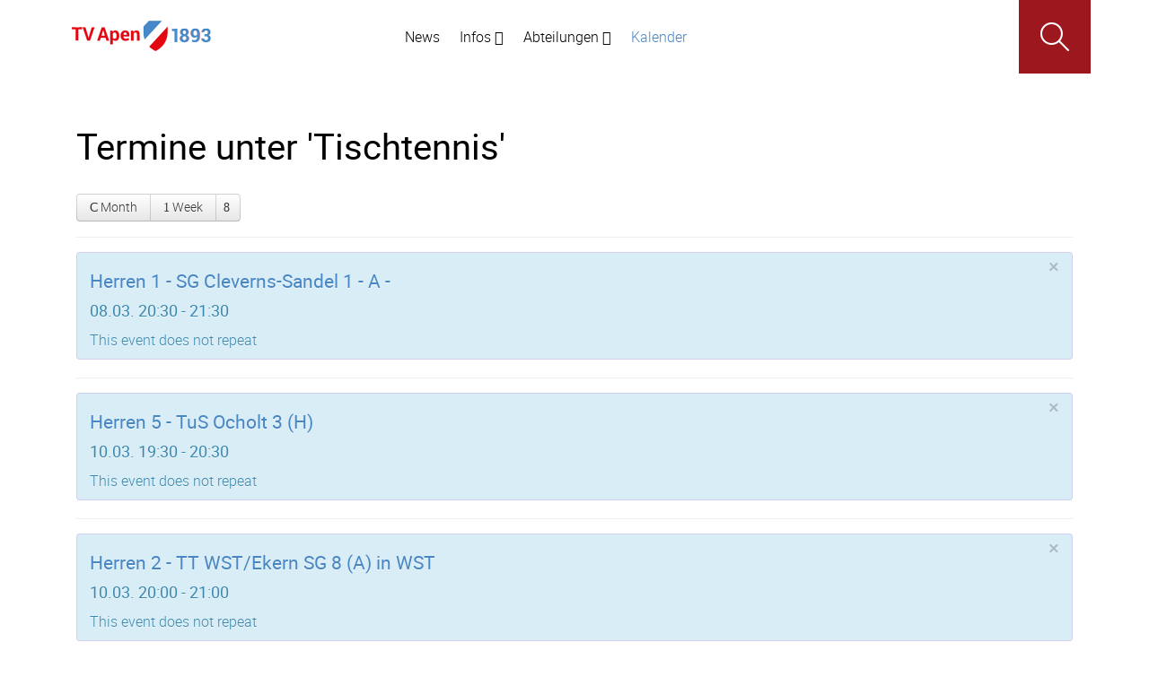

--- FILE ---
content_type: text/html; charset=utf-8
request_url: https://tv-apen.de/index.php/kalender/44-tischtennis?start=1280
body_size: 8785
content:
<!doctype html>
<html xml:lang="de-de" lang="de-de" >
<head>
	<meta name="viewport" content="width=device-width, initial-scale=1.0">
<base href="https://tv-apen.de/index.php/kalender/44-tischtennis" />
	<meta http-equiv="content-type" content="text/html; charset=utf-8" />
	<meta name="description" content="Im Verein Zuhause!" />
	<meta name="generator" content="Joomla! - Open Source Content Management" />
	<title>TV Apen</title>
	<link href="https://tv-apen.de/index.php/component/search/?Itemid=171&amp;id=44:tischtennis&amp;format=opensearch" rel="search" title="Suchen TV Apen" type="application/opensearchdescription+xml" />
	<link href="/favicon.ico" rel="shortcut icon" type="image/vnd.microsoft.icon" />
	<link href="/media/system/css/modal.css?79920cc77d58793eee973164406237ef" rel="stylesheet" type="text/css" />
	<link href="/media/com_jcalpro/themes/inspired/css/default.css" rel="stylesheet" type="text/css" />
	<link href="/media/jui/css/chosen.css?79920cc77d58793eee973164406237ef" rel="stylesheet" type="text/css" />
	<link href="/media/system/css/calendar-jos.css?79920cc77d58793eee973164406237ef" rel="stylesheet" title="Grün" media="all" type="text/css" />
	<link href="/plugins/system/cookiehint/css/red.css" rel="stylesheet" type="text/css" media="all" />
	<link href="/plugins/system/rokbox/assets/styles/rokbox.css" rel="stylesheet" type="text/css" />
	<link href="/libraries/gantry/css/grid-responsive.css" rel="stylesheet" type="text/css" />
	<link href="/templates/rt_sirocco/css-compiled/bootstrap.css" rel="stylesheet" type="text/css" />
	<link href="/templates/rt_sirocco/css-compiled/master-5e1a78c2fbcc14217141bd2b83a39914.css" rel="stylesheet" type="text/css" />
	<link href="/templates/rt_sirocco/css/master-webkit.css" rel="stylesheet" type="text/css" />
	<link href="/templates/rt_sirocco/css-compiled/demo-5e1a78c2fbcc14217141bd2b83a39914.css" rel="stylesheet" type="text/css" />
	<link href="/templates/rt_sirocco/css-compiled/mediaqueries.css" rel="stylesheet" type="text/css" />
	<link href="/templates/rt_sirocco/css-compiled/grid-flexbox-responsive.css" rel="stylesheet" type="text/css" />
	<link href="/templates/rt_sirocco/css-compiled/menu-dropdown-direction.css" rel="stylesheet" type="text/css" />
	<link href="https://fonts.googleapis.com/css?family=Roboto:100,100italic,300,300italic,regular,italic,500,500italic,700,700italic,900,900italic&amp;subset=latin,latin-ext" rel="stylesheet" type="text/css" />
	<link href="/templates/rt_sirocco/css-compiled/menu.css" rel="stylesheet" type="text/css" />
	<link href="/templates/rt_sirocco/css/rt_sirocco-custom.css" rel="stylesheet" type="text/css" />
	<style type="text/css">
#redim-cookiehint{bottom: 0px; top: auto !important;}#rt-logo {background: url(/images/logo/logo9.png) 50% 0 no-repeat !important;}
#rt-logo {width: 156px;height: 44px;}
body { font-family: 'Roboto', 'Helvetica', arial, serif; }div.mod_search105 input[type="search"]{ width:auto; }
	</style>
	<script type="application/json" class="joomla-script-options new">{"csrf.token":"bd38e84e8da939410276ac96ea1fd5cc","system.paths":{"root":"","base":""},"system.keepalive":{"interval":3540000,"uri":"\/index.php\/component\/ajax\/?format=json"}}</script>
	<script src="/media/jui/js/jquery.min.js?79920cc77d58793eee973164406237ef" type="text/javascript"></script>
	<script src="/media/jui/js/jquery-noconflict.js?79920cc77d58793eee973164406237ef" type="text/javascript"></script>
	<script src="/media/jui/js/jquery-migrate.min.js?79920cc77d58793eee973164406237ef" type="text/javascript"></script>
	<script src="/media/jui/js/bootstrap.min.js?79920cc77d58793eee973164406237ef" type="text/javascript"></script>
	<script src="/media/com_jcalpro/js/jcalpro.js" type="text/javascript"></script>
	<script src="/media/system/js/mootools-core.js?79920cc77d58793eee973164406237ef" type="text/javascript"></script>
	<script src="/media/system/js/core.js?79920cc77d58793eee973164406237ef" type="text/javascript"></script>
	<script src="/media/system/js/mootools-more.js?79920cc77d58793eee973164406237ef" type="text/javascript"></script>
	<script src="/media/system/js/modal.js?79920cc77d58793eee973164406237ef" type="text/javascript"></script>
	<script src="/media/com_jcalpro/js/modal.js" type="text/javascript"></script>
	<script src="/media/jui/js/chosen.jquery.min.js?79920cc77d58793eee973164406237ef" type="text/javascript"></script>
	<script src="/media/system/js/calendar.js?79920cc77d58793eee973164406237ef" type="text/javascript"></script>
	<script src="/media/system/js/calendar-setup.js?79920cc77d58793eee973164406237ef" type="text/javascript"></script>
	<script src="/plugins/system/rokbox/assets/js/rokbox.js" type="text/javascript"></script>
	<!--[if lt IE 9]><script src="/media/system/js/html5fallback.js?79920cc77d58793eee973164406237ef" type="text/javascript"></script><![endif]-->
	<script src="/libraries/gantry/js/gantry-totop.js" type="text/javascript"></script>
	<script src="/libraries/gantry/js/browser-engines.js" type="text/javascript"></script>
	<script src="/templates/rt_sirocco/js/rokmediaqueries.js" type="text/javascript"></script>
	<script src="/modules/mod_roknavmenu/themes/default/js/rokmediaqueries.js" type="text/javascript"></script>
	<script src="/modules/mod_roknavmenu/themes/default/js/sidemenu.js" type="text/javascript"></script>
	<!--[if lt IE 9]><script src="/media/system/js/polyfill.event.js?79920cc77d58793eee973164406237ef" type="text/javascript"></script><![endif]-->
	<script src="/media/system/js/keepalive.js?79920cc77d58793eee973164406237ef" type="text/javascript"></script>
	<script type="text/javascript">

		jQuery(function($) {
			SqueezeBox.initialize({});
			initSqueezeBox();
			$(document).on('subform-row-add', initSqueezeBox);

			function initSqueezeBox(event, container)
			{
				SqueezeBox.assign($(container || document).find('a.modal').get(), {
					parse: 'rel'
				});
			}
		});

		window.jModalClose = function () {
			SqueezeBox.close();
		};

		// Add extra modal close functionality for tinyMCE-based editors
		document.onreadystatechange = function () {
			if (document.readyState == 'interactive' && typeof tinyMCE != 'undefined' && tinyMCE)
			{
				if (typeof window.jModalClose_no_tinyMCE === 'undefined')
				{
					window.jModalClose_no_tinyMCE = typeof(jModalClose) == 'function'  ?  jModalClose  :  false;

					jModalClose = function () {
						if (window.jModalClose_no_tinyMCE) window.jModalClose_no_tinyMCE.apply(this, arguments);
						tinyMCE.activeEditor.windowManager.close();
					};
				}

				if (typeof window.SqueezeBoxClose_no_tinyMCE === 'undefined')
				{
					if (typeof(SqueezeBox) == 'undefined')  SqueezeBox = {};
					window.SqueezeBoxClose_no_tinyMCE = typeof(SqueezeBox.close) == 'function'  ?  SqueezeBox.close  :  false;

					SqueezeBox.close = function () {
						if (window.SqueezeBoxClose_no_tinyMCE)  window.SqueezeBoxClose_no_tinyMCE.apply(this, arguments);
						tinyMCE.activeEditor.windowManager.close();
					};
				}
			}
		};
		
	jQuery(function ($) {
		initChosen();
		$("body").on("subform-row-add", initChosen);

		function initChosen(event, container)
		{
			container = container || document;
			$(container).find("select").chosen({"disable_search_threshold":10,"search_contains":true,"allow_single_deselect":true,"placeholder_text_multiple":"Werte eingeben oder ausw\u00e4hlen","placeholder_text_single":"Wert ausw\u00e4hlen","no_results_text":"Keine Ergebnisse gefunden!"});
		}
	});
	Calendar._DN = ["Sonntag","Montag","Dienstag","Mittwoch","Donnerstag","Freitag","Samstag","Sonntag"]; Calendar._SDN = ["So","Mo","Di","Mi","Do","Fr","Sa","So"]; Calendar._FD = 0; Calendar._MN = ["Januar","Februar","M\u00e4rz","April","Mai","Juni","Juli","August","September","Oktober","November","Dezember"]; Calendar._SMN = ["Jan","Feb","M\u00e4r","Apr","Mai","Jun","Jul","Aug","Sep","Okt","Nov","Dez"]; Calendar._TT = {"INFO":"\u00dcber den Kalender","ABOUT":"DHTML Date\/Time Selector\n(c) dynarch.com 20022005 \/ Author: Mihai Bazon\nFor latest version visit: http:\/\/www.dynarch.com\/projects\/calendar\/\nDistributed under GNU LGPL.  See http:\/\/gnu.org\/licenses\/lgpl.html for details.\n\nDatum Auswahl:\n- Die \u00ab und \u00bb Buttons nutzen, um das Jahr auszuw\u00e4hlen\n- Mit den Schaltfl\u00e4chen < und > den Monat ausw\u00e4hlen\n- Zur schnelleren Auswahl, die Maustaste auf einen der obigen Schaltfl\u00e4chen halten.","ABOUT_TIME":"\n\nTime selection:\n Click on any of the time parts to increase it\n or Shiftclick to decrease it\n or click and drag for faster selection.","PREV_YEAR":"Klick wechselt zum Vorjahr. Klicken und festhalten f\u00fcr die Jahresliste.","PREV_MONTH":"Klick wechselt zum Vormonat. Klicken und festhalten f\u00fcr die Monatsliste.","GO_TODAY":"Heutiges Datum","NEXT_MONTH":"Klick wechselt zum Folgemonat. Klicken und festhalten f\u00fcr die Monatsliste.","SEL_DATE":"Ein Datum ausw\u00e4hlen.","DRAG_TO_MOVE":"Ziehen zum Verschieben","PART_TODAY":" Heute ","DAY_FIRST":"Mit &bdquo;%s&ldquo; beginnen","WEEKEND":"0,6","CLOSE":"Schlie\u00dfen","TODAY":"Heute","TIME_PART":"(Shift-)Klicken oder Ziehen um den Wert zu \u00e4ndern","DEF_DATE_FORMAT":"%Y%m%d","TT_DATE_FORMAT":"%a, %b %e","WK":"KW","TIME":"Zeit:"};jQuery(function($){ initTooltips(); $("body").on("subform-row-add", initTooltips); function initTooltips (event, container) { container = container || document;$(container).find(".hasTooltip").tooltip({"html": true,"container": "body"});} });if (typeof RokBoxSettings == 'undefined') RokBoxSettings = {pc: '100'};
	</script>

</head>
<body  class="logo-type-custom header-type-normal mainbody-overlay-light font-family-roboto font-size-is-default menu-type-dropdownmenu menu-dropdownmenu-position-header-b layout-mode-responsive col12 option-com-jcalpro menu-kalender ">
	<div id="rt-page-surround">
				<header id="rt-header-surround">
						<div id="rt-drawer">
				<div class="rt-container">
					<div class="rt-flex-container">
												<div class="clear"></div>
					</div>
				</div>
			</div>
												<div id="rt-header">
				<div class="rt-container">
					<div class="rt-flex-container">
						<div class="rt-grid-4 rt-alpha">
            <div class="rt-logo-block">
            <a href="/" id="rt-logo"></a>
        </div>
        
</div>
<div class="rt-grid-8 rt-omega">
    	<div class="menu-block">
		<div class="gf-menu-device-container responsive-type-panel">
    
</div>
<ul class="gf-menu l1 " >
                    <li class="item101 " >

            <a class="item" href="/index.php"  >
                <span class="menu-item-wrapper">
                                        News                </span>
            </a>


                    </li>
                            <li class="item105 parent rt-dropdown-right-large rt-dropdown-right-desktop rt-dropdown-right-tablet" >

            <a class="item" href="#"  >
                <span class="menu-item-wrapper">
                                        Infos                </span>
            </a>


                            <span class="dropdown-spacer"></span>
                                    <div class="dropdown columns-1 " style="width:180px;">
                                                <div class="column col1"  style="width:180px;">
                            <ul class="l2">
                                                                                                                    <li class="item107 " >

            <a class="item" href="/index.php/infos/allgemein"  >
                <span class="menu-item-wrapper">
                                        Allgemein                </span>
            </a>


                    </li>
                                                                                                                                                                <li class="item108 " >

            <a class="item" href="/index.php/infos/vorstand"  >
                <span class="menu-item-wrapper">
                                        Vorstand                </span>
            </a>


                    </li>
                                                                                                                                                                <li class="item276 " >

            <a class="item" href="https://www.tv-apen.de/infos/TV-Organigramm-2022-10-16.pdf" target="_blank" >
                <span class="menu-item-wrapper">
                                        Organigramm                </span>
            </a>


                    </li>
                                                                                                                                                                <li class="item109 " >

            <a class="item" href="/index.php/infos/mitgliedschaft"  >
                <span class="menu-item-wrapper">
                                        Mitgliedschaft                </span>
            </a>


                    </li>
                                                                                                                                                                <li class="item114 parent rt-dropdown-right-large rt-dropdown-right-desktop rt-dropdown-right-tablet" >

            <a class="item" href="#"  >
                <span class="menu-item-wrapper">
                                        Sportanlagen                </span>
            </a>


                            <span class="dropdown-spacer"></span>
                                    <div class="dropdown flyout columns-1 " style="width:180px;">
                                                <div class="column col1"  style="width:180px;">
                            <ul class="l3">
                                                                                                                    <li class="item115 " >

            <a class="item" href="/index.php/infos/2015-03-18-20-50-38/festungsstadion"  >
                <span class="menu-item-wrapper">
                                        Festungsstadion                </span>
            </a>


                    </li>
                                                                                                                                                                <li class="item116 " >

            <a class="item" href="/index.php/infos/2015-03-18-20-50-38/sporthalle"  >
                <span class="menu-item-wrapper">
                                        Sporthalle                </span>
            </a>


                    </li>
                                                                                                        </ul>
                        </div>
                                            </div>

                                    </li>
                                                                                                                                                                <li class="item571 " >

            <a class="item" href="https://www.tv-apen.de/infos/Hallenplan-2024-5.pdf" target="_blank" >
                <span class="menu-item-wrapper">
                                        Hallenplan                </span>
            </a>


                    </li>
                                                                                                                                                                <li class="item117 " >

            <a class="item" href="/index.php/infos/unterstuetzer"  >
                <span class="menu-item-wrapper">
                                        Unterstützer                </span>
            </a>


                    </li>
                                                                                                                                                                <li class="item119 " >

            <a class="item" href="/index.php/infos/downloads"  >
                <span class="menu-item-wrapper">
                                        Downloads                </span>
            </a>


                    </li>
                                                                                                                                                                <li class="item204 " >

            <a class="item" href="/index.php/infos/kontakt"  >
                <span class="menu-item-wrapper">
                                        Kontakt                </span>
            </a>


                    </li>
                                                                                                        </ul>
                        </div>
                                            </div>

                                    </li>
                            <li class="item106 parent rt-dropdown-right-large rt-dropdown-right-desktop rt-dropdown-right-tablet" >

            <a class="item" href="#"  >
                <span class="menu-item-wrapper">
                                        Abteilungen                </span>
            </a>


                            <span class="dropdown-spacer"></span>
                                    <div class="dropdown columns-1 " style="width:180px;">
                                                <div class="column col1"  style="width:180px;">
                            <ul class="l2">
                                                                                                                    <li class="item120 parent rt-dropdown-right-large rt-dropdown-right-desktop rt-dropdown-right-tablet" >

            <a class="item" href="#"  >
                <span class="menu-item-wrapper">
                                        Fußball                </span>
            </a>


                            <span class="dropdown-spacer"></span>
                                    <div class="dropdown flyout columns-1 " style="width:180px;">
                                                <div class="column col1"  style="width:180px;">
                            <ul class="l3">
                                                                                                                    <li class="item515 parent rt-dropdown-right-large rt-dropdown-right-desktop rt-dropdown-right-tablet" >

            <a class="item" href="#"  >
                <span class="menu-item-wrapper">
                                        Herren                </span>
            </a>


                            <span class="dropdown-spacer"></span>
                                    <div class="dropdown flyout columns-1 " style="width:180px;">
                                                <div class="column col1"  style="width:180px;">
                            <ul class="l4">
                                                                                                                    <li class="item128 " >

            <a class="item" href="/index.php/abteilungen/fussball/fussball-herren/fussball-herren-allgemeines"  >
                <span class="menu-item-wrapper">
                                        Allgemeines                </span>
            </a>


                    </li>
                                                                                                                                                                <li class="item132 " >

            <a class="item" href="/index.php/abteilungen/fussball/fussball-herren/erste-herren"  >
                <span class="menu-item-wrapper">
                                        1. Herren                </span>
            </a>


                    </li>
                                                                                                                                                                <li class="item133 " >

            <a class="item" href="/index.php/abteilungen/fussball/fussball-herren/zweite-herren"  >
                <span class="menu-item-wrapper">
                                        2. Herren                </span>
            </a>


                    </li>
                                                                                                        </ul>
                        </div>
                                            </div>

                                    </li>
                                                                                                                                                                <li class="item513 parent rt-dropdown-right-large rt-dropdown-right-desktop rt-dropdown-right-tablet" >

            <a class="item" href="#"  >
                <span class="menu-item-wrapper">
                                        Jugend                </span>
            </a>


                            <span class="dropdown-spacer"></span>
                                    <div class="dropdown flyout columns-1 " style="width:180px;">
                                                <div class="column col1"  style="width:180px;">
                            <ul class="l4">
                                                                                                                    <li class="item569 " >

            <a class="item" href="/index.php/abteilungen/fussball/fussball-jugend/fussball-jugend-allgemeines"  >
                <span class="menu-item-wrapper">
                                        Allgemeines                </span>
            </a>


                    </li>
                                                                                                                                                                <li class="item179 " >

            <a class="item" href="/index.php/abteilungen/fussball/fussball-jugend/a-jugend"  >
                <span class="menu-item-wrapper">
                                        A (JSG)                </span>
            </a>


                    </li>
                                                                                                                                                                <li class="item314 " >

            <a class="item" href="/index.php/abteilungen/fussball/fussball-jugend/c-jugend-2"  >
                <span class="menu-item-wrapper">
                                        B-Mädchen (JSG)                </span>
            </a>


                    </li>
                                                                                                                                                                <li class="item180 " >

            <a class="item" href="/index.php/abteilungen/fussball/fussball-jugend/b-jugend"  >
                <span class="menu-item-wrapper">
                                        B (JSG)                </span>
            </a>


                    </li>
                                                                                                                                                                <li class="item313 " >

            <a class="item" href="/index.php/abteilungen/fussball/fussball-jugend/c-jugend-1"  >
                <span class="menu-item-wrapper">
                                        C (JSG)                </span>
            </a>


                    </li>
                                                                                                                                                                <li class="item182 " >

            <a class="item" href="/index.php/abteilungen/fussball/fussball-jugend/d-jugend-1"  >
                <span class="menu-item-wrapper">
                                        D1 (JSG)                </span>
            </a>


                    </li>
                                                                                                                                                                <li class="item315 " >

            <a class="item" href="/index.php/abteilungen/fussball/fussball-jugend/d-jugend-2"  >
                <span class="menu-item-wrapper">
                                        D2 (JSG)                </span>
            </a>


                    </li>
                                                                                                                                                                <li class="item440 " >

            <a class="item" href="/index.php/abteilungen/fussball/fussball-jugend/d-jugend-3"  >
                <span class="menu-item-wrapper">
                                        D3 (JSG)                </span>
            </a>


                    </li>
                                                                                                                                                                <li class="item183 " >

            <a class="item" href="/index.php/abteilungen/fussball/fussball-jugend/e-jugend"  >
                <span class="menu-item-wrapper">
                                        E (TV)                </span>
            </a>


                    </li>
                                                                                                                                                                <li class="item580 " >

            <a class="item" href="/index.php/abteilungen/fussball/fussball-jugend/e-jugend-2"  >
                <span class="menu-item-wrapper">
                                        E2 (TV)                </span>
            </a>


                    </li>
                                                                                                                                                                <li class="item184 " >

            <a class="item" href="/index.php/abteilungen/fussball/fussball-jugend/f-jugend-1"  >
                <span class="menu-item-wrapper">
                                        F (TV)                </span>
            </a>


                    </li>
                                                                                                                                                                <li class="item185 " >

            <a class="item" href="/index.php/abteilungen/fussball/fussball-jugend/g-jugend"  >
                <span class="menu-item-wrapper">
                                        G (TV)                </span>
            </a>


                    </li>
                                                                                                        </ul>
                        </div>
                                            </div>

                                    </li>
                                                                                                        </ul>
                        </div>
                                            </div>

                                    </li>
                                                                                                                                                                <li class="item121 parent rt-dropdown-right-large rt-dropdown-right-desktop rt-dropdown-right-tablet" >

            <a class="item" href="#"  >
                <span class="menu-item-wrapper">
                                        Tischtennis                </span>
            </a>


                            <span class="dropdown-spacer"></span>
                                    <div class="dropdown flyout columns-1 " style="width:180px;">
                                                <div class="column col1"  style="width:180px;">
                            <ul class="l3">
                                                                                                                    <li class="item186 " >

            <a class="item" href="/index.php/abteilungen/tischtennis/allgemeines"  >
                <span class="menu-item-wrapper">
                                        Allgemeines                </span>
            </a>


                    </li>
                                                                                                                                                                <li class="item187 " >

            <a class="item" href="/index.php/abteilungen/tischtennis/herren-1"  >
                <span class="menu-item-wrapper">
                                        Herren 1                </span>
            </a>


                    </li>
                                                                                                                                                                <li class="item188 " >

            <a class="item" href="/index.php/abteilungen/tischtennis/herren-2"  >
                <span class="menu-item-wrapper">
                                        Herren 2                </span>
            </a>


                    </li>
                                                                                                                                                                <li class="item189 " >

            <a class="item" href="/index.php/abteilungen/tischtennis/herren-3"  >
                <span class="menu-item-wrapper">
                                        Herren 3                </span>
            </a>


                    </li>
                                                                                                                                                                <li class="item190 " >

            <a class="item" href="/index.php/abteilungen/tischtennis/herren-4"  >
                <span class="menu-item-wrapper">
                                        Herren 4                </span>
            </a>


                    </li>
                                                                                                                                                                <li class="item191 " >

            <a class="item" href="/index.php/abteilungen/tischtennis/herren-5"  >
                <span class="menu-item-wrapper">
                                        Herren 5                </span>
            </a>


                    </li>
                                                                                                                                                                <li class="item192 " >

            <a class="item" href="/index.php/abteilungen/tischtennis/herren-6"  >
                <span class="menu-item-wrapper">
                                        Herren 6                </span>
            </a>


                    </li>
                                                                                                                                                                <li class="item582 " >

            <a class="item" href="/index.php/abteilungen/tischtennis/herren-7"  >
                <span class="menu-item-wrapper">
                                        Herren 7                </span>
            </a>


                    </li>
                                                                                                                                                                <li class="item197 " >

            <a class="item" href="/index.php/abteilungen/tischtennis/spielplaene"  >
                <span class="menu-item-wrapper">
                                        Spielpläne                </span>
            </a>


                    </li>
                                                                                                        </ul>
                        </div>
                                            </div>

                                    </li>
                                                                                                                                                                <li class="item123 " >

            <a class="item" href="/index.php/abteilungen/fitness"  >
                <span class="menu-item-wrapper">
                                        Fitness                </span>
            </a>


                    </li>
                                                                                                                                                                <li class="item122 parent rt-dropdown-right-large rt-dropdown-right-desktop rt-dropdown-right-tablet" >

            <a class="item" href="#"  >
                <span class="menu-item-wrapper">
                                        Turnen                </span>
            </a>


                            <span class="dropdown-spacer"></span>
                                    <div class="dropdown flyout columns-1 " style="width:180px;">
                                                <div class="column col1"  style="width:180px;">
                            <ul class="l3">
                                                                                                                    <li class="item198 " >

            <a class="item" href="/index.php/abteilungen/turnen/allgemeines"  >
                <span class="menu-item-wrapper">
                                        Allgemeines                </span>
            </a>


                    </li>
                                                                                                                                                                <li class="item201 " >

            <a class="item" href="/index.php/abteilungen/turnen/babyturnen"  >
                <span class="menu-item-wrapper">
                                        Babyturnen                </span>
            </a>


                    </li>
                                                                                                                                                                <li class="item202 " >

            <a class="item" href="/index.php/abteilungen/turnen/kinderturnen"  >
                <span class="menu-item-wrapper">
                                        Kinderturnen                </span>
            </a>


                    </li>
                                                                                                                                                                <li class="item199 " >

            <a class="item" href="/index.php/abteilungen/turnen/damenturnen"  >
                <span class="menu-item-wrapper">
                                        Damenturnen                </span>
            </a>


                    </li>
                                                                                                                                                                <li class="item200 " >

            <a class="item" href="/index.php/abteilungen/turnen/herrenturnen"  >
                <span class="menu-item-wrapper">
                                        Herrenturnen                </span>
            </a>


                    </li>
                                                                                                        </ul>
                        </div>
                                            </div>

                                    </li>
                                                                                                                                                                <li class="item572 parent rt-dropdown-right-large rt-dropdown-right-desktop rt-dropdown-right-tablet" >

            <a class="item" href="#"  >
                <span class="menu-item-wrapper">
                                        Tanzen                </span>
            </a>


                            <span class="dropdown-spacer"></span>
                                    <div class="dropdown flyout columns-1 " style="width:180px;">
                                                <div class="column col1"  style="width:180px;">
                            <ul class="l3">
                                                                                                                    <li class="item573 " >

            <a class="item" href="/index.php/abteilungen/tanzen/dance-kids-1"  >
                <span class="menu-item-wrapper">
                                        Dance-Kids                </span>
            </a>


                    </li>
                                                                                                                                                                <li class="item575 " >

            <a class="item" href="/index.php/abteilungen/tanzen/attention"  >
                <span class="menu-item-wrapper">
                                        Attention                </span>
            </a>


                    </li>
                                                                                                        </ul>
                        </div>
                                            </div>

                                    </li>
                                                                                                                                                                <li class="item124 " >

            <a class="item" href="/index.php/abteilungen/2015-03-18-20-58-40"  >
                <span class="menu-item-wrapper">
                                        Einrad                </span>
            </a>


                    </li>
                                                                                                                                                                <li class="item510 " >

            <a class="item" href="/index.php/abteilungen/herzsport"  >
                <span class="menu-item-wrapper">
                                        Herzsport                </span>
            </a>


                    </li>
                                                                                                                                                                <li class="item126 " >

            <a class="item" href="/index.php/abteilungen/2015-03-18-20-58-42"  >
                <span class="menu-item-wrapper">
                                        Volleyball                </span>
            </a>


                    </li>
                                                                                                        </ul>
                        </div>
                                            </div>

                                    </li>
                            <li class="item171 active last " >

            <a class="item" href="/index.php/kalender"  >
                <span class="menu-item-wrapper">
                                        Kalender                </span>
            </a>


                    </li>
                            <li class="item173 parent hidden-phone menu-item-search rt-dropdown-left-large rt-dropdown-left-desktop rt-dropdown-left-tablet" >

            <a class="item" href="javascript:void(0);"  >
                <span class="menu-item-wrapper">
                                        Search                </span>
            </a>


                            <span class="dropdown-spacer"></span>
                                    <div class="dropdown columns-1 " style="width:180px;">
                                                <div class="column col1"  style="width:180px;">
                            <ul class="l2">
                                                                                                            <li class="modules">
                                                                                        <div class="module-content">
                                                <div class="search mod_search105">
	<form action="/index.php/kalender" method="post" class="form-inline" role="search">
		<label for="mod-search-searchword105" class="element-invisible">Suchen ...</label> <input name="searchword" id="mod-search-searchword105" maxlength="200"  class="inputbox search-query input-medium" type="search" size="20" placeholder="Suchen ..." />		<input type="hidden" name="task" value="search" />
		<input type="hidden" name="option" value="com_search" />
		<input type="hidden" name="Itemid" value="171" />
	</form>
</div>
                                            </div>
                                        </li>
                                                                                                </ul>
                        </div>
                                            </div>

                                    </li>
            </ul>		<div class="clear"></div>
	</div>
	
</div>
						<div class="clear"></div>
					</div>
				</div>
			</div>
			<div class="rt-header-fixed-spacer"></div>
					</header>
		
		
		
		
		
		
		
		
		<section id="rt-mainbody-surround">
						<div class="rt-container">
				<div id="rt-main" class="mb12">
    <div class="rt-flex-container">
                <div class="rt-mainbody-wrapper rt-grid-12 ">
                            		<div class="rt-component-block rt-block">
                <div id="rt-mainbody">
    				<div class="component-content">
                    	
<div id="jcl_component" class="jcl_component jcl_bootstrap jcl_view_category jcl_layout_month">
	<div class="jcl_category">
		<div class="jcl_mainview">
<header class="jcl_header page-header clearfix">
	<h1>Termine unter &#039;Tischtennis&#039;</h1>
</header>
<script type="text/javascript">
JCalPro.onLoad(function(){
	// skip setup, use raw cal
	if ('undefined' === typeof window.jcal_nav_calendar) {
		window.jcal_nav_calendar = new Calendar(null, null, function(cal) {
			var yyyy = cal.date.getFullYear().toString()
	        ,   mm   = (cal.date.getMonth()+1).toString()
	        ,   dd   = cal.date.getDate().toString()
	        ,   date = yyyy + '-' + (mm[1]?mm:"0"+mm[0]) + '-' + (dd[1]?dd:"0"+dd[0])
	        ;
			if ('undefined' === typeof window.jcl_ajax_mode_active) {
				var url = window.location.href;
				// no variables at all
				if (!url.match(/\?/)) {
					window.location.href = url + '?date=' + date;
				}
				// variables
				else {
					if (url.match(/date\=/)) {
						url = url.replace(/date\=[0-9]{4}\-[0-9]{2}\-[0-9]{2}/, 'date=' + date);
						window.location.href = url;
					}
					else {
						window.location.href = url + '&date=' + date;
					}
				}
				return;
			}
			window.location.hash = date;
		}, function(cal) { cal.hide(); });

		window.jcal_nav_calendar.create();
	}
	var thisDate = new Date();
	window.jcal_nav_calendar.setDate(thisDate);
	window.jcal_nav_calendar.refresh();
});
</script>
<script type="text/javascript">
JCalPro.onLoad(function(){
	if ('undefined' !== typeof jQuery) {
		(function($){
			// prevent clicks on the toolbar elements from closing the dropdown
			$(document.body).on('click', 'ul.dropdown-menu [data-stopPropagation]', function(e) {
				JCalPro.stopEvent(e);
				e.stopPropagation();
			});
		})(jQuery);
	}
});
</script>
<div class="jcl_toolbar btn-toolbar">
		<div class="jcl_views btn-group">
	<a title="Monatsansicht" href="/index.php/kalender" class="btn"><i class="icon-calendar"></i> <span>Month</span></a>
<a title="Wochenansicht" href="/index.php/kalender/week" class="btn"><i class="icon-list"></i> <span>Week</span></a>
			<a class="btn dropdown-toggle" href="#" data-toggle="dropdown">
				<i class="icon-cog"></i> <span> </span>
			</a>
		<ul class="dropdown-menu">
			<li><a class="noajax" href="https://tv-apen.de/index.php/kalender/44-tischtennis?start=1280&amp;format=ical" title="wie iCal"><i class="icon-calendar"></i> wie iCal </a></li>
			<li><a class="noajax" href="https://tv-apen.de/index.php/kalender/44-tischtennis?start=1280&amp;tmpl=component&amp;print=1" title="Drucken" onclick="window.open(this.href,'win2','status=no,toolbar=no,scrollbars=yes,titlebar=no,menubar=no,resizable=yes,width=640,height=480,directories=no,location=no'); return false;" rel="nofollow"><i class="icon-print"></i> Drucken </a></li>
			<li data-stopPropagation="true"></li>
			<li data-stopPropagation="true">
				<form class="navbar-search" action="/index.php/kalender/search-search" method="post">
					<input name="searchword" type="text" class="search-query" placeholder="Suche" value="" data-stopPropagation="true">
				</form>
			</li>
		</ul>
	</div>
		</div>

<div class="row-fluid list-item" itemscope itemtype="http://schema.org/Event">
	<meta itemprop="url" content="https://tv-apen.de/index.php/kalender/44-tischtennis/4540-herren-1-sg-cleverns-sandel-1-a" />
	<meta itemprop="name" content="Herren 1 - SG Cleverns-Sandel 1  - A -" />
	<meta itemprop="startDate" content="2023-03-08T20:30:00+0100" />
	<div class="alert alert-info" style="border:1px solid rgba(101,96,204,0.3);-webkit-background-clip:padding-box;background-clip:padding-box">
		<button type="button" class="close" data-dismiss="alert">×</button>
		<h3 class="list-item-title"><a id="w0" name="w0"><!--  --></a><a href="/index.php/kalender/44-tischtennis/4540-herren-1-sg-cleverns-sandel-1-a" class="eventtitle">Herren 1 - SG Cleverns-Sandel 1  - A -</a></h3>
		<h5>08.03. 20:30 - 21:30</h5>
		<div class="repeatdisplay">
			This event does not repeat		</div>
			</div>
</div>
<div class="row-fluid list-item" itemscope itemtype="http://schema.org/Event">
	<meta itemprop="url" content="https://tv-apen.de/index.php/kalender/44-tischtennis/4558-herren-5-tus-ocholt-3-h" />
	<meta itemprop="name" content="Herren 5 - TuS Ocholt 3 (H)" />
	<meta itemprop="startDate" content="2023-03-10T19:30:00+0100" />
	<div class="alert alert-info" style="border:1px solid rgba(101,96,204,0.3);-webkit-background-clip:padding-box;background-clip:padding-box">
		<button type="button" class="close" data-dismiss="alert">×</button>
		<h3 class="list-item-title"><a id="w1" name="w1"><!--  --></a><a href="/index.php/kalender/44-tischtennis/4558-herren-5-tus-ocholt-3-h" class="eventtitle">Herren 5 - TuS Ocholt 3 (H)</a></h3>
		<h5>10.03. 19:30 - 20:30</h5>
		<div class="repeatdisplay">
			This event does not repeat		</div>
			</div>
</div>
<div class="row-fluid list-item" itemscope itemtype="http://schema.org/Event">
	<meta itemprop="url" content="https://tv-apen.de/index.php/kalender/44-tischtennis/4552-herren-2-tt-wst-ekern-sg-8-a-in-wst" />
	<meta itemprop="name" content="Herren 2 - TT WST/Ekern SG 8 (A)  in WST" />
	<meta itemprop="startDate" content="2023-03-10T20:00:00+0100" />
	<div class="alert alert-info" style="border:1px solid rgba(101,96,204,0.3);-webkit-background-clip:padding-box;background-clip:padding-box">
		<button type="button" class="close" data-dismiss="alert">×</button>
		<h3 class="list-item-title"><a id="w2" name="w2"><!--  --></a><a href="/index.php/kalender/44-tischtennis/4552-herren-2-tt-wst-ekern-sg-8-a-in-wst" class="eventtitle">Herren 2 - TT WST/Ekern SG 8 (A)  in WST</a></h3>
		<h5>10.03. 20:00 - 21:00</h5>
		<div class="repeatdisplay">
			This event does not repeat		</div>
			</div>
</div>
<div class="row-fluid list-item" itemscope itemtype="http://schema.org/Event">
	<meta itemprop="url" content="https://tv-apen.de/index.php/kalender/44-tischtennis/4582-herren-4-ssv-jeddeloh-5-a" />
	<meta itemprop="name" content="Herren 4 - SSV Jeddeloh 5 (A)" />
	<meta itemprop="startDate" content="2023-03-14T20:00:00+0100" />
	<div class="alert alert-info" style="border:1px solid rgba(101,96,204,0.3);-webkit-background-clip:padding-box;background-clip:padding-box">
		<button type="button" class="close" data-dismiss="alert">×</button>
		<h3 class="list-item-title"><a id="w3" name="w3"><!--  --></a><a href="/index.php/kalender/44-tischtennis/4582-herren-4-ssv-jeddeloh-5-a" class="eventtitle">Herren 4 - SSV Jeddeloh 5 (A)</a></h3>
		<h5>14.03. 20:00 - 21:00</h5>
		<div class="repeatdisplay">
			This event does not repeat		</div>
			</div>
</div>
<div class="row-fluid list-item" itemscope itemtype="http://schema.org/Event">
	<meta itemprop="url" content="https://tv-apen.de/index.php/kalender/44-tischtennis/4541-herren-1-ssv-jeddeloh-1-a" />
	<meta itemprop="name" content="Herren  1 - SSV Jeddeloh 1 - A -" />
	<meta itemprop="startDate" content="2023-03-17T20:00:00+0100" />
	<div class="alert alert-info" style="border:1px solid rgba(101,96,204,0.3);-webkit-background-clip:padding-box;background-clip:padding-box">
		<button type="button" class="close" data-dismiss="alert">×</button>
		<h3 class="list-item-title"><a id="w4" name="w4"><!--  --></a><a href="/index.php/kalender/44-tischtennis/4541-herren-1-ssv-jeddeloh-1-a" class="eventtitle">Herren  1 - SSV Jeddeloh 1 - A -</a></h3>
		<h5>17.03. 20:00 - 21:00</h5>
		<div class="repeatdisplay">
			This event does not repeat		</div>
			</div>
</div>
<div class="row-fluid list-item" itemscope itemtype="http://schema.org/Event">
	<meta itemprop="url" content="https://tv-apen.de/index.php/kalender/44-tischtennis/4542-herren-1-tus-sande-2-a" />
	<meta itemprop="name" content="Herren 1 - TuS Sande 2 - A -" />
	<meta itemprop="startDate" content="2023-03-18T15:00:00+0100" />
	<div class="alert alert-info" style="border:1px solid rgba(101,96,204,0.3);-webkit-background-clip:padding-box;background-clip:padding-box">
		<button type="button" class="close" data-dismiss="alert">×</button>
		<h3 class="list-item-title"><a id="w5" name="w5"><!--  --></a><a href="/index.php/kalender/44-tischtennis/4542-herren-1-tus-sande-2-a" class="eventtitle">Herren 1 - TuS Sande 2 - A -</a></h3>
		<h5>18.03. 15:00 - 16:00</h5>
		<div class="repeatdisplay">
			This event does not repeat		</div>
			</div>
</div>
<div class="row-fluid list-item" itemscope itemtype="http://schema.org/Event">
	<meta itemprop="url" content="https://tv-apen.de/index.php/kalender/44-tischtennis/4566-jungen-19-tt-wst-ekern-sg-2-a-in-wst" />
	<meta itemprop="name" content="Jungen 19 - TT WST/Ekern SG 2  /A) in WST" />
	<meta itemprop="startDate" content="2023-03-19T15:00:00+0100" />
	<div class="alert alert-info" style="border:1px solid rgba(101,96,204,0.3);-webkit-background-clip:padding-box;background-clip:padding-box">
		<button type="button" class="close" data-dismiss="alert">×</button>
		<h3 class="list-item-title"><a id="w6" name="w6"><!--  --></a><a href="/index.php/kalender/44-tischtennis/4566-jungen-19-tt-wst-ekern-sg-2-a-in-wst" class="eventtitle">Jungen 19 - TT WST/Ekern SG 2  /A) in WST</a></h3>
		<h5>19.03. 15:00 - 16:00</h5>
		<div class="repeatdisplay">
			This event does not repeat		</div>
			</div>
</div>
<div class="row-fluid list-item" itemscope itemtype="http://schema.org/Event">
	<meta itemprop="url" content="https://tv-apen.de/index.php/kalender/44-tischtennis/4567-jungen-19-tus-spohle-1-h" />
	<meta itemprop="name" content="Jungen 19 - TuS Spohle 1 (H)" />
	<meta itemprop="startDate" content="2023-03-24T18:00:00+0100" />
	<div class="alert alert-info" style="border:1px solid rgba(101,96,204,0.3);-webkit-background-clip:padding-box;background-clip:padding-box">
		<button type="button" class="close" data-dismiss="alert">×</button>
		<h3 class="list-item-title"><a id="w7" name="w7"><!--  --></a><a href="/index.php/kalender/44-tischtennis/4567-jungen-19-tus-spohle-1-h" class="eventtitle">Jungen 19 - TuS Spohle 1 (H)</a></h3>
		<h5>24.03. 18:00 - 19:00</h5>
		<div class="repeatdisplay">
			This event does not repeat		</div>
			</div>
</div>
<div class="row-fluid list-item" itemscope itemtype="http://schema.org/Event">
	<meta itemprop="url" content="https://tv-apen.de/index.php/kalender/44-tischtennis/4543-herren-1-tsg-bokel-1-h" />
	<meta itemprop="name" content="Herren 1 - TSG Bokel 1  - H -" />
	<meta itemprop="startDate" content="2023-03-24T20:00:00+0100" />
	<div class="alert alert-info" style="border:1px solid rgba(101,96,204,0.3);-webkit-background-clip:padding-box;background-clip:padding-box">
		<button type="button" class="close" data-dismiss="alert">×</button>
		<h3 class="list-item-title"><a id="w8" name="w8"><!--  --></a><a href="/index.php/kalender/44-tischtennis/4543-herren-1-tsg-bokel-1-h" class="eventtitle">Herren 1 - TSG Bokel 1  - H -</a></h3>
		<h5>24.03. 20:00 - 21:00</h5>
		<div class="repeatdisplay">
			This event does not repeat		</div>
			</div>
</div>
<div class="row-fluid list-item" itemscope itemtype="http://schema.org/Event">
	<meta itemprop="url" content="https://tv-apen.de/index.php/kalender/44-tischtennis/4553-herren-2-tt-wst-ekern-sg-9-h" />
	<meta itemprop="name" content="Herren 2 - TT WST/Ekern SG 9 -(H)" />
	<meta itemprop="startDate" content="2023-03-24T20:00:00+0100" />
	<div class="alert alert-info" style="border:1px solid rgba(101,96,204,0.3);-webkit-background-clip:padding-box;background-clip:padding-box">
		<button type="button" class="close" data-dismiss="alert">×</button>
		<h3 class="list-item-title"><a id="w9" name="w9"><!--  --></a><a href="/index.php/kalender/44-tischtennis/4553-herren-2-tt-wst-ekern-sg-9-h" class="eventtitle">Herren 2 - TT WST/Ekern SG 9 -(H)</a></h3>
		<h5>24.03. 20:00 - 21:00</h5>
		<div class="repeatdisplay">
			This event does not repeat		</div>
			</div>
</div>
<div class="row-fluid list-item" itemscope itemtype="http://schema.org/Event">
	<meta itemprop="url" content="https://tv-apen.de/index.php/kalender/44-tischtennis/4573-herren-3-tv-metjendorf-1-h" />
	<meta itemprop="name" content="Herren 3 - TV Metjendorf 1 (H)" />
	<meta itemprop="startDate" content="2023-03-24T20:00:00+0100" />
	<div class="alert alert-info" style="border:1px solid rgba(101,96,204,0.3);-webkit-background-clip:padding-box;background-clip:padding-box">
		<button type="button" class="close" data-dismiss="alert">×</button>
		<h3 class="list-item-title"><a id="w10" name="w10"><!--  --></a><a href="/index.php/kalender/44-tischtennis/4573-herren-3-tv-metjendorf-1-h" class="eventtitle">Herren 3 - TV Metjendorf 1 (H)</a></h3>
		<h5>24.03. 20:00 - 21:00</h5>
		<div class="repeatdisplay">
			This event does not repeat		</div>
			</div>
</div>
<div class="row-fluid list-item" itemscope itemtype="http://schema.org/Event">
	<meta itemprop="url" content="https://tv-apen.de/index.php/kalender/44-tischtennis/4559-herren-5-tus-ocholt-4-h" />
	<meta itemprop="name" content="Herren 5 - TuS Ocholt 4 (H)" />
	<meta itemprop="startDate" content="2023-03-28T19:30:00+0200" />
	<div class="alert alert-info" style="border:1px solid rgba(101,96,204,0.3);-webkit-background-clip:padding-box;background-clip:padding-box">
		<button type="button" class="close" data-dismiss="alert">×</button>
		<h3 class="list-item-title"><a id="w11" name="w11"><!--  --></a><a href="/index.php/kalender/44-tischtennis/4559-herren-5-tus-ocholt-4-h" class="eventtitle">Herren 5 - TuS Ocholt 4 (H)</a></h3>
		<h5>28.03. 19:30 - 20:30</h5>
		<div class="repeatdisplay">
			This event does not repeat		</div>
			</div>
</div>
<div class="row-fluid list-item" itemscope itemtype="http://schema.org/Event">
	<meta itemprop="url" content="https://tv-apen.de/index.php/kalender/44-tischtennis/4544-herren-1-vfl-edewecht-1-a" />
	<meta itemprop="name" content="Herren  1 - VfL Edewecht  1  - A -" />
	<meta itemprop="startDate" content="2023-03-31T20:00:00+0200" />
	<div class="alert alert-info" style="border:1px solid rgba(101,96,204,0.3);-webkit-background-clip:padding-box;background-clip:padding-box">
		<button type="button" class="close" data-dismiss="alert">×</button>
		<h3 class="list-item-title"><a id="w12" name="w12"><!--  --></a><a href="/index.php/kalender/44-tischtennis/4544-herren-1-vfl-edewecht-1-a" class="eventtitle">Herren  1 - VfL Edewecht  1  - A -</a></h3>
		<h5>31.03. 20:00 - 21:00</h5>
		<div class="repeatdisplay">
			This event does not repeat		</div>
			</div>
</div>
<div class="row-fluid list-item" itemscope itemtype="http://schema.org/Event">
	<meta itemprop="url" content="https://tv-apen.de/index.php/kalender/44-tischtennis/4560-herren-5-sve-wiefelstede-3-h" />
	<meta itemprop="name" content="Herren 5 - SVE Wiefelstede 3 (H)" />
	<meta itemprop="startDate" content="2023-03-31T20:00:00+0200" />
	<div class="alert alert-info" style="border:1px solid rgba(101,96,204,0.3);-webkit-background-clip:padding-box;background-clip:padding-box">
		<button type="button" class="close" data-dismiss="alert">×</button>
		<h3 class="list-item-title"><a id="w13" name="w13"><!--  --></a><a href="/index.php/kalender/44-tischtennis/4560-herren-5-sve-wiefelstede-3-h" class="eventtitle">Herren 5 - SVE Wiefelstede 3 (H)</a></h3>
		<h5>31.03. 20:00 - 21:00</h5>
		<div class="repeatdisplay">
			This event does not repeat		</div>
			</div>
</div>
<div class="row-fluid list-item" itemscope itemtype="http://schema.org/Event">
	<meta itemprop="url" content="https://tv-apen.de/index.php/kalender/44-tischtennis/4554-herren-2-tsg-bokel-3-h" />
	<meta itemprop="name" content="Herren 2 - TSG Bokel 3 (H)" />
	<meta itemprop="startDate" content="2023-04-14T20:00:00+0200" />
	<div class="alert alert-info" style="border:1px solid rgba(101,96,204,0.3);-webkit-background-clip:padding-box;background-clip:padding-box">
		<button type="button" class="close" data-dismiss="alert">×</button>
		<h3 class="list-item-title"><a id="w14" name="w14"><!--  --></a><a href="/index.php/kalender/44-tischtennis/4554-herren-2-tsg-bokel-3-h" class="eventtitle">Herren 2 - TSG Bokel 3 (H)</a></h3>
		<h5>14.04. 20:00 - 21:00</h5>
		<div class="repeatdisplay">
			This event does not repeat		</div>
			</div>
</div>
<div class="row-fluid list-item" itemscope itemtype="http://schema.org/Event">
	<meta itemprop="url" content="https://tv-apen.de/index.php/kalender/44-tischtennis/4574-herren-3-fc-rastede-5-h" />
	<meta itemprop="name" content="Herren 3 - FC Rastede 5 (H)" />
	<meta itemprop="startDate" content="2023-04-14T20:00:00+0200" />
	<div class="alert alert-info" style="border:1px solid rgba(101,96,204,0.3);-webkit-background-clip:padding-box;background-clip:padding-box">
		<button type="button" class="close" data-dismiss="alert">×</button>
		<h3 class="list-item-title"><a id="w15" name="w15"><!--  --></a><a href="/index.php/kalender/44-tischtennis/4574-herren-3-fc-rastede-5-h" class="eventtitle">Herren 3 - FC Rastede 5 (H)</a></h3>
		<h5>14.04. 20:00 - 21:00</h5>
		<div class="repeatdisplay">
			This event does not repeat		</div>
			</div>
</div>
<div class="row-fluid list-item" itemscope itemtype="http://schema.org/Event">
	<meta itemprop="url" content="https://tv-apen.de/index.php/kalender/44-tischtennis/4561-herren-5-tv-ashhausen-2-a" />
	<meta itemprop="name" content="Herren 5 - TV Ashhausen 2 (A)" />
	<meta itemprop="startDate" content="2023-04-21T20:00:00+0200" />
	<div class="alert alert-info" style="border:1px solid rgba(101,96,204,0.3);-webkit-background-clip:padding-box;background-clip:padding-box">
		<button type="button" class="close" data-dismiss="alert">×</button>
		<h3 class="list-item-title"><a id="w16" name="w16"><!--  --></a><a href="/index.php/kalender/44-tischtennis/4561-herren-5-tv-ashhausen-2-a" class="eventtitle">Herren 5 - TV Ashhausen 2 (A)</a></h3>
		<h5>21.04. 20:00 - 21:00</h5>
		<div class="repeatdisplay">
			This event does not repeat		</div>
			</div>
</div>
<div class="row-fluid list-item" itemscope itemtype="http://schema.org/Event">
	<meta itemprop="url" content="https://tv-apen.de/index.php/kalender/44-tischtennis/4646-herren-4-tus-augustfehn-2-a" />
	<meta itemprop="name" content="Herren  4 - TuS Augustfehn 2 (A)" />
	<meta itemprop="startDate" content="2023-09-07T20:00:00+0200" />
	<div class="alert alert-info" style="border:1px solid rgba(101,96,204,0.3);-webkit-background-clip:padding-box;background-clip:padding-box">
		<button type="button" class="close" data-dismiss="alert">×</button>
		<h3 class="list-item-title"><a id="w17" name="w17"><!--  --></a><a href="/index.php/kalender/44-tischtennis/4646-herren-4-tus-augustfehn-2-a" class="eventtitle">Herren  4 - TuS Augustfehn 2 (A)</a></h3>
		<h5>07.09. 20:00 - 21:00</h5>
		<div class="repeatdisplay">
			This event does not repeat		</div>
			</div>
</div>
<div class="row-fluid list-item" itemscope itemtype="http://schema.org/Event">
	<meta itemprop="url" content="https://tv-apen.de/index.php/kalender/44-tischtennis/4612-herren-1-sv-gg-roffhausen-a" />
	<meta itemprop="name" content="Herren 1 - SV GG Roffhausen  (A )" />
	<meta itemprop="startDate" content="2023-09-09T14:30:00+0200" />
	<div class="alert alert-info" style="border:1px solid rgba(101,96,204,0.3);-webkit-background-clip:padding-box;background-clip:padding-box">
		<button type="button" class="close" data-dismiss="alert">×</button>
		<h3 class="list-item-title"><a id="w18" name="w18"><!--  --></a><a href="/index.php/kalender/44-tischtennis/4612-herren-1-sv-gg-roffhausen-a" class="eventtitle">Herren 1 - SV GG Roffhausen  (A )</a></h3>
		<h5>09.09. 14:30 - 15:30</h5>
		<div class="repeatdisplay">
			This event does not repeat		</div>
			</div>
</div>
<div class="row-fluid list-item" itemscope itemtype="http://schema.org/Event">
	<meta itemprop="url" content="https://tv-apen.de/index.php/kalender/44-tischtennis/4622-herren-2-fc-rastede-4-a" />
	<meta itemprop="name" content="Herren 2 - FC Rastede 4  (A)" />
	<meta itemprop="startDate" content="2023-09-13T20:00:00+0200" />
	<div class="alert alert-info" style="border:1px solid rgba(101,96,204,0.3);-webkit-background-clip:padding-box;background-clip:padding-box">
		<button type="button" class="close" data-dismiss="alert">×</button>
		<h3 class="list-item-title"><a id="w19" name="w19"><!--  --></a><a href="/index.php/kalender/44-tischtennis/4622-herren-2-fc-rastede-4-a" class="eventtitle">Herren 2 - FC Rastede 4  (A)</a></h3>
		<h5>13.09. 20:00 - 21:00</h5>
		<div class="repeatdisplay">
			This event does not repeat		</div>
			</div>
</div>
<div class="row-fluid">
	<div class="span10 pagination"><ul>
	<li class="pagination-start"><a title="Start" href="/index.php/kalender/44-tischtennis?start=0" class="hasTooltip pagenav">Start</a></li>
	<li class="pagination-prev"><a title="Zurück" href="/index.php/kalender/44-tischtennis?start=1260" class="hasTooltip pagenav">Zurück</a></li>
			<li><a href="/index.php/kalender/44-tischtennis?start=1180" class="pagenav">60</a></li>			<li><a href="/index.php/kalender/44-tischtennis?start=1200" class="pagenav">61</a></li>			<li><a href="/index.php/kalender/44-tischtennis?start=1220" class="pagenav">62</a></li>			<li><a href="/index.php/kalender/44-tischtennis?start=1240" class="pagenav">63</a></li>			<li><a href="/index.php/kalender/44-tischtennis?start=1260" class="pagenav">64</a></li>			<li><span class="pagenav">65</span></li>			<li><a href="/index.php/kalender/44-tischtennis?start=1300" class="pagenav">66</a></li>			<li><a href="/index.php/kalender/44-tischtennis?start=1320" class="pagenav">67</a></li>			<li><a href="/index.php/kalender/44-tischtennis?start=1340" class="pagenav">68</a></li>			<li><a href="/index.php/kalender/44-tischtennis?start=1360" class="pagenav">69</a></li>		<li class="pagination-next"><a title="Weiter" href="/index.php/kalender/44-tischtennis?start=1300" class="hasTooltip pagenav">Weiter</a></li>
	<li class="pagination-end"><a title="Ende" href="/index.php/kalender/44-tischtennis?start=1540" class="hasTooltip pagenav">Ende</a></li>
</ul>
</div>
	<div class="span2 pagination-counter">Seite 65 von 78</div>
</div>

		</div>
	</div>


</div>


    				</div>
                </div>
    		</div>
                                </div>

                
        <div class="clear"></div>
    </div>
</div>
			</div>
					</section>		

		
				<footer id="rt-footer-surround">
			<div class="rt-footer-surround-pattern">
												<div id="rt-footer">
					<div class="rt-container">
						<div class="rt-flex-container">
							<div class="rt-grid-12 rt-alpha rt-omega">
     			            <div class="rt-block fp-footer-b hidden-mobile">
           	<div class="module-surround">
	           		                	<div class="module-content">
	                		

<div class="customfp-footer-b hidden-mobile"  >
	<div class="gantry-width-container">
<div class="gantry-width-25">
<div class="gantry-width-spacer">
<h5>Quick-Links</h5>
<ul class="rt-noliststyle">
<li><a href="/index.php/infos/mitgliedschaft/">Beiträge</a></li>
<li><a href="/index.php/infos/vorstand/">Vorstand</a></li>
<li><a href="/index.php/hidden/57/">Impressum</a></li>
<li><a href="/index.php/hidden/1728/">Datenschutz</a></li>
</ul>
</div>
</div>
<div class="gantry-width-25">
<div class="gantry-width-spacer">
<h5>Soziales</h5>
<ul class="rt-noliststyle">
<li><a href="/index.php/infos/kontakt/">Kontakt</a></li>
<li><a href="/index.php/kalender/">Kalender</a></li>
<li><a href="https://www.facebook.com/pages/TV-Apen-1893/423740144987" target="_blank" rel="noopener noreferrer">Facebook</a></li>
<li><a href="https://www.instagram.com/tvapen/" target="_blank" rel="noopener noreferrer">Instagram</a></li>
</ul>
</div>
</div>
<div class="gantry-width-25">
<div class="gantry-width-spacer">
<h5>Externe Links</h5>
<ul class="rt-noliststyle">
<li><a href="https://www.fussball.de/verein/tv-apen/-/id/00ES8GN7SS00008RVV0AG08LVUPGND5I#!/section/clubTeams" target="_blank" rel="noopener noreferrer">Fussball.de</a></li>
<li><a href="https://www.nfv-kreis-jwh.de" target="_blank" rel="noopener noreferrer">NFV Jade-Weser-Hunte</a></li>
<li><a href="https://www.mytischtennis.de/click-tt/TTVN/25--26/verein/4360150/TV_Apen/spielplan" target="_blank" rel="noopener noreferrer">myTischtennis</a><br /><br /></li>
</ul>
</div>
</div>
<div class="gantry-width-25">
<div class="gantry-width-spacer">
<h5>Unser Partner</h5>
<p><a href="https://www.hannover96.de/kids-fussballschule/projekte-angebote/eddi-vereint.html" target="_blank" rel="noopener noreferrer"><img src="/images/stories/fussball/96-vereint.png" alt="96 vereint" width="120" height="55" /></a></p>
</div>
</div>
</div></div>
	                	</div>
                	</div>
           </div>
	
</div>
							<div class="clear"></div>
						</div>
					</div>
				</div>
												<div id="rt-copyright">
					<div class="rt-container">
						<div class="rt-flex-container">
							<div class="rt-grid-4 rt-alpha">
    		<div class="rt-social-buttons rt-block">
						<a class="social-button rt-social-button-1" href="https://twitter.com/TVApen" target="_blank">
				<span class="fa-twitter"></span>
							</a>
			
						<a class="social-button rt-social-button-2" href="https://www.facebook.com/pages/TV-Apen-1893/423740144987" target="_blank">
				<span class="fa-facebook"></span>
							</a>
			
						<a class="social-button rt-social-button-3" href="https://www.youtube.com/channel/UC2bOKMiaRZTZuNM1QX8R4MQ" target="_blank">
				<span class="fa-youtube-play"></span>
							</a>
			
						<a class="social-button rt-social-button-4" href="mailto:kontakt@tv-apen.de" target="_blank">
				<span class="fa-envelope-o"></span>
							</a>
			
			
			
			<div class="clear"></div>
		</div>
		
</div>
<div class="rt-grid-4">
    		<div class="rt-block rt-popupmodule-button">
					<a data-rokbox data-rokbox-element="#rt-popuplogin" href="#" class="buttontext button">				<span class="desc">Redakteurs-Login</span>
			</a>
				</div>
		
</div>
<div class="rt-grid-4 rt-omega">
    	<div class="clear"></div>
	<div class="rt-block">
		<a href="#" id="gantry-totop" rel="nofollow">Nach oben</a>
	</div>
	
</div>
							<div class="clear"></div>
						</div>
					</div>
				</div>
							</div>
		</footer>
		
		
		
				
<div id="rt-popuplogin">
  	<div class="rt-block basic">
		<div class="module-content">
						<h2 class="title">Login</h2>
						<div class="module-inner">
               	<form action="/index.php/kalender" method="post" id="login-form" >
		<fieldset class="userdata">
	<p id="form-login-username">
		<label for="modlgn-username">Benutzername</label>
		<input id="modlgn-username" type="text" name="username" class="inputbox"  size="18" />
	</p>
	<p id="form-login-password">
		<label for="modlgn-passwd">Passwort</label>
		<input id="modlgn-passwd" type="password" name="password" class="inputbox" size="18"  />
	</p>
			<p id="form-login-remember">
		<label for="modlgn-remember">Angemeldet bleiben</label>
		<input id="modlgn-remember" type="checkbox" name="remember" class="inputbox" value="yes"/>
	</p>
		<input type="submit" name="Submit" class="button" value="Anmelden" />
	<input type="hidden" name="option" value="com_users" />
	<input type="hidden" name="task" value="user.login" />
	<input type="hidden" name="return" value="aHR0cHM6Ly90di1hcGVuLmRlL2luZGV4LnBocC9rYWxlbmRlci80NC10aXNjaHRlbm5pcz9zdGFydD0xMjgw" />
	<input type="hidden" name="bd38e84e8da939410276ac96ea1fd5cc" value="1" />	<ul>
		<li>
			<a href="/index.php/component/users/?view=reset&amp;Itemid=101">
			Passwort vergessen?</a>
		</li>
		<li>
			<a href="/index.php/component/users/?view=remind&amp;Itemid=101">
			Benutzername vergessen?</a>
		</li>
					</ul>
		</fieldset>
</form>
			</div>
		</div>
	</div>
	
</div>

					</div>


<div id="redim-cookiehint">
	<div class="cookiecontent">
		Cookies erleichtern die Bereitstellung unserer Dienste. Mit der Nutzung unserer Dienste erklären Sie sich damit einverstanden, dass wir Cookies verwenden.	</div>
	<div class="cookiebuttons">
			<a id="cookiehintinfo" rel="nofollow" href="https://www.tv-apen.de/index.php/hidden/1728/" class="btn">Weitere Informationen</a>
			<a id="cookiehintsubmit" rel="nofollow" href="https://tv-apen.de/index.php/kalender/44-tischtennis?start=1280&rCH=2" class="btn">Ok</a>
		
	</div>
	<div class="clr"></div>
</div>	

<script type="text/javascript">
function cookiehintfadeOut(el){
  el.style.opacity = 1;

  (function fade() {
    if ((el.style.opacity -= .1) < 0) {
      el.style.display = "none";
    } else {
      requestAnimationFrame(fade);
    }
  })();
}  
	
window.addEventListener('load',	
	function () {
		document.getElementById('cookiehintsubmit').addEventListener('click', function (e) {
			e.preventDefault();
			document.cookie = 'reDimCookieHint=1; expires=Thu, 10 Dec 2026 23:59:59 GMT;57';
			cookiehintfadeOut(document.getElementById('redim-cookiehint'));
			return false;
		},false);
			}
);
</script>	

</body>
</html>


--- FILE ---
content_type: text/css
request_url: https://tv-apen.de/media/com_jcalpro/themes/inspired/css/default.css
body_size: 2344
content:
/**
 * @package		JCalPro
 * @subpackage	jcaltheme_inspired

**********************************************
JCal Pro
Copyright (c) 2006-2012 Anything-Digital.com
Copyright (c) 2016-2017 Open Source Training, LLC
**********************************************
JCalPro is a native Joomla! calendar component for Joomla!

JCal Pro was once a fork of the existing Extcalendar component for Joomla!
(com_extcal_0_9_2_RC4.zip from mamboguru.com).
Extcal (http://sourceforge.net/projects/extcal) was renamed
and adapted to become a Mambo/Joomla! component by
Matthew Friedman, and further modified by David McKinnis
(mamboguru.com) to repair some security holes.

This program is free software; you can redistribute it and/or modify
it under the terms of the GNU General Public License as published by
the Free Software Foundation; either version 2 of the License, or
(at your option) any later version.

This header must not be removed. Additional contributions/changes
may be added to this header as long as no information is deleted.
**********************************************
Get the latest version of JCal Pro at:
https://joomlashack.com
**********************************************

*/

/* MOBILE STYLES - mobile-first baby! */


/* global stuff */
#jcl_component {
	-webkit-box-sizing: border-box;
	-moz-box-sizing: border-box;
	-ms-box-sizing: border-box;
	box-sizing: border-box;
}

/* Design improvements */
#jcl_component .jcl_event_admin img {
    margin-right: 15px;
}

#jcl_component #jform_end_days,
#jcl_component #jform_end_hours,
#jcl_component #jform_end_minutes {
    width: 25px !important;
}
#jcl_component #jform_end_date-lbl {
    margin: 5px;
}
#jcl_component .jcl_inline-controls div.control-group,
#jcl_component .jcl_inline-controls div.control-label,
#jcl_component .jcl_inline-controls div.controls {
    display: inline;
    float: left;
}
#jcl_component .jcl_inline-controls div.control-group {
    margin-right: 10px;
}
#jcl_component .jcl_inline-controls div.control-label {
    margin: 5px;
}
#jcl_component .js-calendar .calendar-container table {
    max-width: 262px;
}
#jcl_component .js-calendar .calendar-container table thead tr td {
    height: auto;
    width: auto;
}
#jcl_component .js-calendar .calendar-container table tbody tr td {
    height: auto;
    width: auto;
}
#jcl_component .js-calendar .calendar-container table tbody tr td.day {
    padding: 6px 0;
}
#jcl_component .js-calendar .calendar-container table tbody tr.time select {
    padding: 5px 0;
    width: 80px;
    margin-bottom: 0;
}
#jcl_component #jform_duration_type {
    padding-left: 0;
}
#jcl_component #jform_duration_type label {
    margin-bottom: 0px !important;
}
#jcl_component #jform_rec_yearly_type label {
    margin: 0;
}
#jcl_component #jform_registration_capacity,
#jcl_component #jform_recur_end_count,
#jcl_component #jform_rec_daily_period,
#jcl_component #jform_rec_weekly_period,
#jcl_component #jform_rec_monthly_period,
#jcl_component #jform_rec_monthly_day_number,
#jcl_component #jform_rec_yearly_period,
#jcl_component #jform_rec_yearly_day_number {
    width: 30px;
}
#jcl_component #jform_rec_daily_period,
#jcl_component #jform_recur_end_count,
#jcl_component #jform_rec_weekly_period,
#jcl_component #jform_rec_monthly_period,
#jcl_component #jform_rec_monthly_day_number,
#jcl_component #jform_recur_end_count,
#jcl_component #jform_rec_yearly_period,
#jcl_component #jform_rec_yearly_day_number,
#jcl_component #jform_recur_end_count {
    margin-bottom: 0;
}
#jcl_component #jform_registration_until_event,
#jcl_component #jform_registration,
#jcl_component #jform_approved,
#jcl_component #jform_featured,
#jcl_component #jform_recur_type,
#jcl_component #jform_rec_monthly_type,
#jcl_component #jform_recur_end_type,
#jcl_component #jform_rec_yearly_type {
    padding-left: 0;
}
#jcl_component .jcl_inline-controls input[type="checkbox"] {
    margin-top: 8px;
}
#jcl_component .chzn-drop .chzn-results {
    margin: 0;
}

/* overridding some aggressive non-standard Bootstrap css from Protostar */
.jcl_header .page-header {
	margin: 0;
	padding: 0;
}
/* Override some strange Bootstrap defaults */
.jcl_navbar [class^="icon-"],
.jcl_navbar [class*=" icon-"] {
	width: auto;
}
/* override some ugly Bootstrap defaults */
#jcl_component .label {
	text-shadow: none;
	padding: 3px;
	line-height: 25px;
}
#jcl_component .label.dark {
	color: #3A3A3A;
	border: 1px solid #DFDFDF;
}
.jcl_toolbar .navbar-search {
	margin: 5px 15px;
}
.jcl_toolbar .btn-group + .btn-group {
	margin-left: 0;
}
/* make the toolbar tiny on mobile */
.jcl_toolbar .jcl_views span {
	display: none;
}
/* Protostar's spacing is too small */
.jcl_toolbar .btn-group {
	margin: 7px 0;
}
/* Let's correct some basic table styling as it doesn't look like a table now*/
#jcl_component table {
	border-width: 0 0 1px 0 !important;
}
#jcl_component .table-bordered td {
	border-right: 1px solid #ddd;
}
#jcl_component .table-striped tbody tr:nth-child(odd) td,
#jcl_component .table-striped tbody tr:nth-child(odd) th {
	background-color: transparent !important;
}
/* fixes for form elements on frontend */
#jcl_component .jcl_toolbar_catselect {
	padding-left: 1em;
}
#jcl_component .form-vertical .control-label {
  clear: both;
}
#jform_end_days, #jform_end_days-lbl,
#jform_end_hours, #jform_end_hours-lbl,
#jform_end_minutes, #jform_end_minutes-lbl {
	display: inline;
}
#jform_recur_end_type input,
#jform_recur_end_type label,
#jform_recur_end_type button,
#jform_recur_end_type .input-append {
	float: left;
}
#jform_recur_end_type0,
#jform_recur_end_type1 {
	clear: both;
}
.jcaldatetime_at {
	display: block;
}
/* responsive layout - make a table not look like a table on small screens */
#jcl_component .table th {
	text-align: left;
}
#jcl_component .table tr {
	display: block;
}
#jcl_component .table td,
#jcl_component .table th {
	display: none;
}
#jcl_component .table .cell_events {
	display: block;
}
#jcl_component .table ul {
	display: block;
	list-style: none;
	margin: 0 1.25em 0 0;
	padding: 0;
}
#jcl_component .table li {
	display: block;
	position: relative;
	margin: 0;
	padding: 0;
	height: 1.25em;
}
#jcl_component .table li a {
	display: block;
	position: absolute;
	left: 0;
	right: 0;
	overflow: hidden;
	white-space: nowrap;
	text-overflow: ellipsis;
}
#jcl_component .calendar-weekday-top {
	padding: 0 1em;
}
#jcl_component .calendar-events {
	clear:both;
}
/* week view styles */
.list-item {
	border-top: 1px solid #eee;
	padding: 1em 0 0;
}

/* event view styles */
.jcl_event_detail {
	padding: 0 0 .25em 0;
	margin: 0 0 .5em 0;
	border-top: 1px solid #e5e5e5;
}
.jcl_event_detail .labels {
	display: inline-block;
	background: #fff;
	padding: .75em 1em;
	margin: 0 1.5em 1.5em 0;
	border: 1px solid #e5e5e5;
	border-width:0 1px 1px;
}
.jcl_view_event .jcl_event_map,
.jcl_view_event .jcl_event_body {
	margin-top: 0.5em;
}
/* fix multiline labels in month layout */
#jcl_component .calendar-events .label {
	white-space: normal;
	display: inline-block;
	position: relative
}
#jcl_component .calendar-events .label img {
	position: absolute;
	top: 0;
	left: 0;
}
#jcl_component .calendar-events .label small {
	font-weight: normal;
}

/* FOR TINY SCREENS */
@media (max-width: 360px) {
	/* text is too long */
	#jform_timezone {
		font-size: 11px;
	}
}

@media (max-width: 481px) {
	/* force the widths of the main elements to 100% */
	table.mceLayout, textarea.tinyMCE {
		width: 100% !important;
	}
	/* force the toolbar to be smaller */
	table.mceToolbar td {
		display: inline;
		float: left;
	}
}

@media (min-width: 480px) {
	.jcl_navbar {
		float: right;
	}
}

@media (min-width: 600px) {
	.jcaldatetime_at {
		display: inline;
	}
}

/* FOR LARGER SCREENS */
@media (min-width: 768px) {

	/* bring the toolbar text back */
	.jcl_toolbar .jcl_views span {
		display: inherit;
	}
	/* align header elements */
	.jcl_header h1 {
		margin-right: 24px;
		display: inline-block;
		float: left;
	}
	.jcl_header h2 {
		display: inline-block;
		float: right;
	}
}


/* FOR EVEN LARGER SCREENS */
@media (min-width: 801px) {
	/* Let's make it look like a table again */
	#jcl_component .table tr {
		display: table-row;
	}
	#jcl_component .table th,
	#jcl_component .table td {
		display: table-cell !important;
		margin: 0;
		width: 14.2857%;
		vertical-align: top;
		padding: 10px 0;
		text-align: center;
	}
	#jcl_component .table td {
		height: 4em;
	}
	#jcl_component .table td .day {
		display: block;
		float: right;
		margin: 0;
		font-weight: normal;
	}
	#jcl_component .table td:before { display: none; }
	#jcl_component .table td .suffix { display: none; }

	/*restore Bootstrap table styles */
	#jcl_component table {
		border-width: 1px !important;
		table-layout: fixed;
	}
	#jcl_component .calendar-events {
		padding: 4px 5px 1px 5px;
		overflow: hidden;
	}
	#jcl_component .table-bordered td {
		border-right: none;
	}
	#jcl_component .table-striped tbody tr:nth-child(odd) td,
	#jcl_component .table-striped tbody tr:nth-child(odd) th {
		background-color: #f9f9f9 !important;
	}
	/* month view styles */
	.disabled {
		color: #ccc;
	}

}
@media only screen and (min-width: 980px) {

	/* make tds a bit more regular */
	#jcl_component .table td {
		height: 6em;
	}

}

#jcl_component #jcl_event_map {
	width: 100%;
	height: 180px;
	display: block;
}
#jcl_component #jcl_event_map img {
	max-width: none !important;
}
#jform_end_date-lbl {
	float: left;
	margin-right: 4px;
}
#jform_duration_type label {
	margin-bottom: 0px !important;
}

#jcl_component dt.tabs {
	width: auto;
	clear: none;
}
/* some spacing for directions */
#jcl_location_directions {
	margin-bottom: 24px;
}


--- FILE ---
content_type: text/css
request_url: https://tv-apen.de/templates/rt_sirocco/css-compiled/demo-5e1a78c2fbcc14217141bd2b83a39914.css
body_size: 3874
content:
@font-face{font-family:'roboto';src:url('../fonts/roboto-light-webfont.eot');src:url('../fonts/roboto-light-webfont.eot?#iefix') format('embedded-opentype'), url('../fonts/roboto-light-webfont.woff') format('woff'), url('../fonts/roboto-light-webfont.ttf') format('truetype'), url('../fonts/roboto-light-webfont.svg#roboto') format('svg');font-weight:normal;font-style:normal;}@font-face{font-family:'roboto';src:url('../fonts/roboto-lightitalic-webfont.eot');src:url('../fonts/roboto-lightitalic-webfont.eot?#iefix') format('embedded-opentype'), url('../fonts/roboto-lightitalic-webfont.woff') format('woff'), url('../fonts/roboto-lightitalic-webfont.ttf') format('truetype'), url('../fonts/roboto-lightitalic-webfont.svg#roboto') format('svg');font-weight:normal;font-style:italic;}@font-face{font-family:'roboto';src:url('../fonts/roboto-regular-webfont.eot');src:url('../fonts/roboto-regular-webfont.eot?#iefix') format('embedded-opentype'), url('../fonts/roboto-regular-webfont.woff') format('woff'), url('../fonts/roboto-regular-webfont.ttf') format('truetype'), url('../fonts/roboto-regular-webfont.svg#roboto') format('svg');font-weight:bold;font-style:normal;}@font-face{font-family:'roboto';src:url('../fonts/roboto-italic-webfont.eot');src:url('../fonts/roboto-italic-webfont.eot?#iefix') format('embedded-opentype'), url('../fonts/roboto-italic-webfont.woff') format('woff'), url('../fonts/roboto-italic-webfont.ttf') format('truetype'), url('../fonts/roboto-italic-webfont.svg#roboto') format('svg');font-weight:bold;font-style:italic;}@font-face{font-family:'campton-bolddemo';src:url('../fonts/campton-bolddemo-webfont.eot');src:url('../fonts/campton-bolddemo-webfont.eot?#iefix') format('embedded-opentype'), url('../fonts/campton-bolddemo-webfont.woff') format('woff'), url('../fonts/campton-bolddemo-webfont.ttf') format('truetype'), url('../fonts/campton-bolddemo-webfont.svg#campton-bolddemo') format('svg');font-weight:bold;font-style:normal;}@font-face{font-family:'campton-lightdemo';src:url('../fonts/campton-lightdemo-webfont.eot');src:url('../fonts/campton-lightdemo-webfont.eot?#iefix') format('embedded-opentype'), url('../fonts/campton-lightdemo-webfont.woff') format('woff'), url('../fonts/campton-lightdemo-webfont.ttf') format('truetype'), url('../fonts/campton-lightdemo-webfont.svg#campton-lightdemo') format('svg');font-weight:normal;font-style:italic;}.clearfix{*zoom:1;}.clearfix:before,.clearfix:after{display:table;content:"";line-height:0;}.clearfix:after{clear:both;}.hide-text{font:0/0 a;color:transparent;text-shadow:none;background-color:transparent;border:0;}.input-block-level{display:block;width:100%;min-height:30px;-webkit-box-sizing:border-box;-moz-box-sizing:border-box;box-sizing:border-box;}.rok-left{float:left;}.rok-right{float:right;}.rok-dropdown-group,.rok-dropdown{position:relative;}.rok-dropdown-open .rok-dropdown{display:block;}.rok-popover-group,.rok-popover{position:relative;}.rok-popover-open .rok-popover{display:block;}.rt-image{position:relative;}.rt-image img{max-width:100%;height:auto;border-radius:3px;-webkit-box-sizing:border-box;-moz-box-sizing:border-box;box-sizing:border-box;}.rt-image.with-attribution{display:block;overflow:hidden;}.rt-image.with-attribution .rt-attribution{position:absolute;top:0;left:0;width:100%;height:101%;color:#ffffff;background:rgba(0,0,0,0.5);opacity:0;visibility:hidden;-webkit-transition:all 0.2s ease-in-out;-moz-transition:all 0.2s ease-in-out;-o-transition:all 0.2s ease-in-out;transition:all 0.2s ease-in-out;}.rt-image.with-attribution .rt-attribution a{color:#ffffff !important;position:absolute;top:50%;left:50%;-webkit-transform:translate(-50%,-50%);-moz-transform:translate(-50%,-50%);-ms-transform:translate(-50%,-50%);-o-transform:translate(-50%,-50%);transform:translate(-50%,-50%);}.rt-image.with-attribution:hover .rt-attribution{opacity:1;visibility:visible;}.rt-transparent-image{opacity:0.5;-webkit-transition:opacity 0.2s ease-in-out;-moz-transition:opacity 0.2s ease-in-out;-o-transition:opacity 0.2s ease-in-out;transition:opacity 0.2s ease-in-out;-webkit-backface-visibility:hidden;-moz-backface-visibility:hidden;backface-visibility:hidden;-webkit-backface-visibility:hidden;-moz-backface-visibility:hidden;-ms-backface-visibility:hidden;backface-visibility:hidden;}.rt-transparent-image:hover{opacity:1;}.rt-icon-large{font-size:5.0em;line-height:1.5em;}.rt-circle-number{color:#ffffff;background:#4986c4;border-radius:100%;display:block;font-size:1.5em;height:20px;line-height:20px;margin:15px;padding:10px;width:20px;}[class*="demostyle-type-preset1"] .rt-circle-number{color:#102031;}.rt-green-text{color:#1ABC9C;}.rt-red-text{color:#E74C3C;}.rt-sprocket-tag{display:block;font-style:italic;font-size:80%;margin:25px 0;}.rt-mbsb-table .rt-sb-table-col{height:38px;vertical-align:middle;}.rt-mbsb-table .rt-mb-table-col{height:75px;vertical-align:middle;}.-rt-sirocco-home .rt-logo-block{margin:0 15px;}.gf-menu .menu-item-search{border:0;position:absolute;right:24px;}.gf-menu .menu-item-search a{background:#9c171e url(../images/menu/icon-search.png) no-repeat 50% 50%;height:82px !important;padding:0 40px !important;}.gf-menu .menu-item-search a:after{display:none;}.gf-menu .menu-item-search .menu-item-wrapper{display:none;}.gf-menu .menu-item-search .dropdown{margin-top:0px !important;}.gf-menu .menu-item-search .dropdown .modules{margin:0;padding:0;}.gf-menu .menu-item-search .dropdown .modules .module-content{padding:0;}.gf-menu .menu-item-search .dropdown .modules .module-content form{margin:0;}.gf-menu .menu-item-search .dropdown .modules .module-content .search label{display:none;}.gf-menu .menu-item-search .dropdown .modules .module-content .search #mod-search-searchword{background:none;border:0;}.gf-menu .menu-item-search .dropdown .modules .module-content #roksearch_search_str{border:0;background:none;}.fp-roksprocket-features-showcase.rt-block{margin:0;padding:0;}.fp-roksprocket-features-showcase .layout-showcase{margin:0 15px;}.fp-roksprocket-features-showcase .layout-showcase .sprocket-features-list{margin:0;}@media (max-width: 767px){body.layout-mode-responsive .fp-roksprocket-features-showcase .layout-showcase .sprocket-features-container{padding-bottom:70px;}}.fp-roksprocket-features-showcase .layout-showcase .sprocket-features-title{font-size:4em;font-family:'campton-bolddemo', Verdana, Helvetica, Arial, sans-serif;line-height:1.15em;}@media only screen and (min-width: 960px) and (max-width: 1199px){body.layout-mode-responsive .fp-roksprocket-features-showcase .layout-showcase .sprocket-features-title{font-size:3em;}}@media only screen and (min-width: 768px) and (max-width: 959px){body.layout-mode-responsive .fp-roksprocket-features-showcase .layout-showcase .sprocket-features-title{font-size:2em;}}@media (max-width: 767px){body.layout-mode-responsive .fp-roksprocket-features-showcase .layout-showcase .sprocket-features-title{font-size:1.5em;}}#rt-showcase .fp-roksprocket-features-showcase .layout-showcase .sprocket-features-title a{color:#03070b;}#rt-showcase .fp-roksprocket-features-showcase .layout-showcase .sprocket-features-title a:hover{color:#162d44;}.fp-roksprocket-features-showcase .layout-showcase .sprocket-features-content{width:66.66667%;padding:75px 0;}@media only screen and (min-width: 960px) and (max-width: 1199px){body.layout-mode-responsive .fp-roksprocket-features-showcase .layout-showcase .sprocket-features-content{padding:55px 0;}}@media only screen and (min-width: 768px) and (max-width: 959px){body.layout-mode-responsive .fp-roksprocket-features-showcase .layout-showcase .sprocket-features-content{padding:45px 0;}}@media (max-width: 767px){body.layout-mode-responsive .fp-roksprocket-features-showcase .layout-showcase .sprocket-features-content{width:100%;padding:20px 0;float:none;}}.fp-roksprocket-features-showcase .layout-showcase .sprocket-features-desc{font-size:1.5em;line-height:35px;}@media only screen and (min-width: 960px) and (max-width: 1199px){body.layout-mode-responsive .fp-roksprocket-features-showcase .layout-showcase .sprocket-features-desc{font-size:1.2em;}}@media only screen and (min-width: 768px) and (max-width: 959px){body.layout-mode-responsive .fp-roksprocket-features-showcase .layout-showcase .sprocket-features-desc{font-size:1em;line-height:1.5em;}}@media (max-width: 767px){body.layout-mode-responsive .fp-roksprocket-features-showcase .layout-showcase .sprocket-features-desc{font-size:1em;line-height:1.5em;}}.fp-roksprocket-features-showcase .layout-showcase .sprocket-features-img-container{width:33.33333%;padding:0 10px;}@media (max-width: 767px){body.layout-mode-responsive .fp-roksprocket-features-showcase .layout-showcase .sprocket-features-img-container{width:100%;float:none;padding:0;}}.fp-roksprocket-features-showcase .layout-showcase .readon{display:inline;background:none;padding:0;margin:0;border:0;color:#03070b !important;}.fp-roksprocket-features-showcase .layout-showcase .readon:after{font-family:FontAwesome;content:"\f101";margin:0 5px;}.fp-roksprocket-features-showcase .layout-showcase .readon:hover{color:#1c3a58 !important;}#rt-showcase .fp-roksprocket-features-showcase .layout-showcase .readon{border:0;}.fp-roksprocket-features-showcase .layout-showcase .sprocket-features-pagination{left:25px;bottom:25px;}.fp-roksprocket-features-showcase .layout-showcase .sprocket-features-arrows .next{right:20px;}.fp-roksprocket-features-showcase .layout-showcase .sprocket-features-arrows .prev{left:inherit;right:325px;}@media only screen and (min-width: 960px) and (max-width: 1199px){body.layout-mode-responsive .fp-roksprocket-features-showcase .layout-showcase .sprocket-features-arrows .prev{right:245px;}}@media only screen and (min-width: 768px) and (max-width: 959px){body.layout-mode-responsive .fp-roksprocket-features-showcase .layout-showcase .sprocket-features-arrows .prev{right:180px;}}@media (max-width: 767px){body.layout-mode-responsive .fp-roksprocket-features-showcase .layout-showcase:hover .sprocket-features-arrows{visibility:visible;}body.layout-mode-responsive .fp-roksprocket-features-showcase .layout-showcase .sprocket-features-arrows{visibility:hidden;}body.layout-mode-responsive .fp-roksprocket-features-showcase .layout-showcase .sprocket-features-arrows .next{right:15px;}body.layout-mode-responsive .fp-roksprocket-features-showcase .layout-showcase .sprocket-features-arrows .prev{left:15px;}}.fp-roksprocket-headlines .sprocket-headlines{margin:0;}.fp-roksprocket-headlines .sprocket-headlines .sprocket-headlines-list{width:55%;}@media only screen and (min-width: 960px) and (max-width: 1199px){body.layout-mode-responsive .fp-roksprocket-headlines .sprocket-headlines .sprocket-headlines-list{width:45%;}}@media only screen and (min-width: 768px) and (max-width: 959px){body.layout-mode-responsive .fp-roksprocket-headlines .sprocket-headlines .sprocket-headlines-list{width:48%;}}@media only screen and (max-width: 767px){body.layout-mode-responsive .fp-roksprocket-headlines .sprocket-headlines .sprocket-headlines-list{width:100%;float:none;}}.fp-roksprocket-headlines .sprocket-headlines .sprocket-headlines-badge span{color:#bfbfbf;text-transform:uppercase;font-size:2.5em;line-height:1.5em;margin-right:15px;font-family:'campton-lightdemo', Verdana, Helvetica, Arial, sans-serif;}@media only screen and (min-width: 768px) and (max-width: 959px){body.layout-mode-responsive .fp-roksprocket-headlines .sprocket-headlines .sprocket-headlines-badge span{font-size:1.5em;line-height:2em;}}@media only screen and (max-width: 767px){body.layout-mode-responsive .fp-roksprocket-headlines .sprocket-headlines .sprocket-headlines-badge{width:100%;float:none;}}.fp-roksprocket-headlines .sprocket-headlines .sprocket-headlines-text{font-size:1.25em;line-height:1.35em;}@media only screen and (min-width: 768px) and (max-width: 959px){body.layout-mode-responsive .fp-roksprocket-headlines .sprocket-headlines .sprocket-headlines-text{font-size:1em;}}.fp-roksprocket-headlines .sprocket-headlines .sprocket-headlines-navigation{background:#000000;width:360px;position:absolute;right:0;top:-25px;bottom:-25px;}@media only screen and (min-width: 960px) and (max-width: 1199px){body.layout-mode-responsive .fp-roksprocket-headlines .sprocket-headlines .sprocket-headlines-navigation{width:280px;}}@media only screen and (min-width: 768px) and (max-width: 959px){body.layout-mode-responsive .fp-roksprocket-headlines .sprocket-headlines .sprocket-headlines-navigation{width:216px;}}@media only screen and (max-width: 767px){body.layout-mode-responsive .fp-roksprocket-headlines .sprocket-headlines .sprocket-headlines-navigation{width:100%;position:relative;height:50px;top:0;bottom:0;}}.fp-roksprocket-headlines .sprocket-headlines .sprocket-headlines-navigation .arrow{border:2px solid transparent;}.fp-roksprocket-headlines .sprocket-headlines .sprocket-headlines-navigation .arrow:before{color:#ffffff;}.fp-roksprocket-headlines .sprocket-headlines .sprocket-headlines-navigation .next{left:193px;right:inherit;}@media only screen and (min-width: 960px) and (max-width: 1199px){body.layout-mode-responsive .fp-roksprocket-headlines .sprocket-headlines .sprocket-headlines-navigation .next{left:153px;}}@media only screen and (min-width: 768px) and (max-width: 959px){body.layout-mode-responsive .fp-roksprocket-headlines .sprocket-headlines .sprocket-headlines-navigation .next{left:121px;}}@media only screen and (max-width: 767px){body.layout-mode-responsive .fp-roksprocket-headlines .sprocket-headlines .sprocket-headlines-navigation .next{right:0;left:inherit;}}.fp-roksprocket-headlines .sprocket-headlines .sprocket-headlines-navigation .prev{left:133px;right:inherit;}@media only screen and (min-width: 960px) and (max-width: 1199px){body.layout-mode-responsive .fp-roksprocket-headlines .sprocket-headlines .sprocket-headlines-navigation .prev{left:93px;}}@media only screen and (min-width: 768px) and (max-width: 959px){body.layout-mode-responsive .fp-roksprocket-headlines .sprocket-headlines .sprocket-headlines-navigation .prev{left:61px;}}@media only screen and (max-width: 767px){body.layout-mode-responsive .fp-roksprocket-headlines .sprocket-headlines .sprocket-headlines-navigation .prev{left:0;}}.fp-roksprocket-mosaic .sprocket-mosaic .sprocket-mosaic-title{font-family:'campton-bolddemo', Verdana, Helvetica, Arial, sans-serif;font-size:1.5em;}@media only screen and (min-width: 768px) and (max-width: 959px){body.layout-mode-responsive .fp-roksprocket-mosaic .sprocket-mosaic .sprocket-mosaic-title{font-size:1.1em;margin-top:0;}}.fp-roksprocket-mosaic .sprocket-mosaic .sprocket-padding{border:none;}.fp-roksprocket-mosaic .sprocket-mosaic .sprocket-mosaic-item{background:#ffffff;}.fp-roksprocket-mosaic .sprocket-mosaic .sprocket-mosaic-item .sprocket-mosaic-text{font-size:0.9em;}.fp-roksprocket-mosaic .sprocket-mosaic .sprocket-mosaic-image{border-radius:0;}.fp-roksprocket-mosaic .sprocket-mosaic .sprocket-readmore{color:inherit;background:none;padding:0;margin:0;border:0;}.fp-roksprocket-mosaic .sprocket-mosaic .sprocket-readmore:hover{color:#4986c4;}.fp-roksprocket-mosaic .sprocket-mosaic .sprocket-readmore:after{font-family:FontAwesome;content:"\f101";margin:0 5px;}.fp-roksprocket-mosaic .sprocket-mosaic .sprocket-mosaic-title a{display:block;color:#000000;}.fp-roksprocket-mosaic .sprocket-mosaic .sprocket-mosaic-title a:hover{color:#4986c4;}.fp-roksprocket-mosaic .sprocket-mosaic .sprocket-mosaic-container li:nth-child(1) .sprocket-mosaic-item,.fp-roksprocket-mosaic .sprocket-mosaic .sprocket-mosaic-container li:nth-child(11) .sprocket-mosaic-item,.fp-roksprocket-mosaic .sprocket-mosaic .sprocket-mosaic-container li:nth-child(15) .sprocket-mosaic-item{background:#9c171e;color:rgba(255,255,255,0.75);}.fp-roksprocket-mosaic .sprocket-mosaic .sprocket-mosaic-container li:nth-child(1) .sprocket-mosaic-title a,.fp-roksprocket-mosaic .sprocket-mosaic .sprocket-mosaic-container li:nth-child(1) .sprocket-readmore,.fp-roksprocket-mosaic .sprocket-mosaic .sprocket-mosaic-container li:nth-child(11) .sprocket-mosaic-title a,.fp-roksprocket-mosaic .sprocket-mosaic .sprocket-mosaic-container li:nth-child(11) .sprocket-readmore,.fp-roksprocket-mosaic .sprocket-mosaic .sprocket-mosaic-container li:nth-child(15) .sprocket-mosaic-title a,.fp-roksprocket-mosaic .sprocket-mosaic .sprocket-mosaic-container li:nth-child(15) .sprocket-readmore{color:#ffffff;}.fp-roksprocket-mosaic .sprocket-mosaic .sprocket-mosaic-container li:nth-child(1) .sprocket-mosaic-title a:hover,.fp-roksprocket-mosaic .sprocket-mosaic .sprocket-mosaic-container li:nth-child(1) .sprocket-readmore:hover,.fp-roksprocket-mosaic .sprocket-mosaic .sprocket-mosaic-container li:nth-child(11) .sprocket-mosaic-title a:hover,.fp-roksprocket-mosaic .sprocket-mosaic .sprocket-mosaic-container li:nth-child(11) .sprocket-readmore:hover,.fp-roksprocket-mosaic .sprocket-mosaic .sprocket-mosaic-container li:nth-child(15) .sprocket-mosaic-title a:hover,.fp-roksprocket-mosaic .sprocket-mosaic .sprocket-mosaic-container li:nth-child(15) .sprocket-readmore:hover{color:#590d11;}.fp-roksprocket-mosaic .sprocket-mosaic .sprocket-mosaic-container li:nth-child(2) .sprocket-mosaic-image-container,.fp-roksprocket-mosaic .sprocket-mosaic .sprocket-mosaic-container li:nth-child(5) .sprocket-mosaic-image-container,.fp-roksprocket-mosaic .sprocket-mosaic .sprocket-mosaic-container li:nth-child(6) .sprocket-mosaic-image-container,.fp-roksprocket-mosaic .sprocket-mosaic .sprocket-mosaic-container li:nth-child(8) .sprocket-mosaic-image-container,.fp-roksprocket-mosaic .sprocket-mosaic .sprocket-mosaic-container li:nth-child(9) .sprocket-mosaic-image-container{margin:-15px -15px 15px -15px;}.fp-roksprocket-mosaic .sprocket-mosaic .sprocket-mosaic-container li:nth-child(4) .sprocket-mosaic-item,.fp-roksprocket-mosaic .sprocket-mosaic .sprocket-mosaic-container li:nth-child(12) .sprocket-mosaic-item,.fp-roksprocket-mosaic .sprocket-mosaic .sprocket-mosaic-container li:nth-child(13) .sprocket-mosaic-item{background:#4986c4;color:rgba(255,255,255,0.75);}.fp-roksprocket-mosaic .sprocket-mosaic .sprocket-mosaic-container li:nth-child(4) .sprocket-mosaic-title a,.fp-roksprocket-mosaic .sprocket-mosaic .sprocket-mosaic-container li:nth-child(4) .sprocket-readmore,.fp-roksprocket-mosaic .sprocket-mosaic .sprocket-mosaic-container li:nth-child(12) .sprocket-mosaic-title a,.fp-roksprocket-mosaic .sprocket-mosaic .sprocket-mosaic-container li:nth-child(12) .sprocket-readmore,.fp-roksprocket-mosaic .sprocket-mosaic .sprocket-mosaic-container li:nth-child(13) .sprocket-mosaic-title a,.fp-roksprocket-mosaic .sprocket-mosaic .sprocket-mosaic-container li:nth-child(13) .sprocket-readmore{color:#ffffff;}.fp-roksprocket-mosaic .sprocket-mosaic .sprocket-mosaic-container li:nth-child(4) .sprocket-mosaic-title a:hover,.fp-roksprocket-mosaic .sprocket-mosaic .sprocket-mosaic-container li:nth-child(4) .sprocket-readmore:hover,.fp-roksprocket-mosaic .sprocket-mosaic .sprocket-mosaic-container li:nth-child(12) .sprocket-mosaic-title a:hover,.fp-roksprocket-mosaic .sprocket-mosaic .sprocket-mosaic-container li:nth-child(12) .sprocket-readmore:hover,.fp-roksprocket-mosaic .sprocket-mosaic .sprocket-mosaic-container li:nth-child(13) .sprocket-mosaic-title a:hover,.fp-roksprocket-mosaic .sprocket-mosaic .sprocket-mosaic-container li:nth-child(13) .sprocket-readmore:hover{color:#23466b;}.fp-maintop h2{font-size:2.75em;font-family:'campton-lightdemo', Verdana, Helvetica, Arial, sans-serif;font-weight:normal;}.fp-maintop .rt-title-tag{font-style:italic;font-size:0.9em;}.fp-roksprocket-features-slideshow .layout-slideshow .sprocket-features-content{width:100%;top:0;right:0;bottom:0;left:0;text-align:center;-webkit-box-sizing:border-box;-moz-box-sizing:border-box;box-sizing:border-box;}.fp-roksprocket-features-slideshow .layout-slideshow .sprocket-features-content-text{width:80%;margin:auto;position:absolute;top:50%;left:50%;-webkit-transform:translate(-50%,-50%);-moz-transform:translate(-50%,-50%);-ms-transform:translate(-50%,-50%);-o-transform:translate(-50%,-50%);transform:translate(-50%,-50%);-webkit-transform-style:preserve-3d;-moz-transform-style:preserve-3d;transform-style:preserve-3d;-webkit-font-smoothing:subpixel-antialiased;}.fp-roksprocket-features-slideshow .layout-slideshow .sprocket-features-title{font-family:'campton-bolddemo', Verdana, Helvetica, Arial, sans-serif;font-size:3.25em;line-height:1.25em;}@media only screen and (min-width: 960px) and (max-width: 1199px){body.layout-mode-responsive .fp-roksprocket-features-slideshow .layout-slideshow .sprocket-features-title{font-size:2.75em;}}@media only screen and (min-width: 768px) and (max-width: 959px){body.layout-mode-responsive .fp-roksprocket-features-slideshow .layout-slideshow .sprocket-features-title{font-size:2em;}}@media (max-width: 767px){body.layout-mode-responsive .fp-roksprocket-features-slideshow .layout-slideshow .sprocket-features-title{font-size:0.8em;}}@media (max-width: 767px){body.layout-mode-responsive .fp-roksprocket-features-slideshow .layout-slideshow .sprocket-features-desc{display:none;}}.fp-roksprocket-features-slideshow .layout-slideshow .sprocket-features-pagination{margin-left:-38px;}.fp-roksprocket-features-slideshow .layout-slideshow .sprocket-features-pagination li{border:2px solid #ffffff;}.fp-roksprocket-features-slideshow .layout-slideshow .sprocket-features-pagination li.active{border:2px solid #ffffff;background:#ffffff;}.fp-roksprocket-features-slideshow .layout-slideshow .readon{color:#ffffff;border:2px solid #ffffff;background:none;border-radius:30px;text-transform:uppercase;margin:15px auto;}.fp-roksprocket-features-slideshow .layout-slideshow .readon span:before{font-family:FontAwesome;content:"\f030";margin:0 5px;font-weight:normal;}.fp-roksprocket-features-slideshow .layout-slideshow .readon:hover{color:#4986c4;border:2px solid #4986c4;}@media (max-width: 767px){body.layout-mode-responsive .fp-roksprocket-features-slideshow .layout-slideshow .sprocket-features-arrows{display:none;}}.fp-expandedbottom h2{margin-top:0;}.fp-expandedbottom .rt-title-tag{font-size:85%;}.fp-expandedbottom .readon{font-size:90%;padding:5px 20px;margin-top:15px;}.fp-expandedbottom .rt-box{padding:15px;}.fp-expandedbottom .rt-box1{background:#4986c4;}.fp-expandedbottom .rt-box1 .readon{color:#4986c4;border:2px solid #000000;background:#000000;}.fp-expandedbottom .rt-box1 .readon:hover{color:#ffffff;border:2px solid #9c171e;background:#9c171e;}.fp-expandedbottom .rt-box2{background:#9c171e;}.fp-expandedbottom .rt-box2 .readon{color:#9c171e;border:2px solid #ffffff;background:#ffffff;}.fp-expandedbottom .rt-box2 .readon:hover{color:#ffffff;border:2px solid #4986c4;background:#4986c4;}.fp-expandedbottom .rt-box4{background:#000000;}.fp-expandedbottom .rt-box4 .readon{color:#000000;border:2px solid #ffffff;background:#ffffff;}.fp-expandedbottom .rt-box4 .readon:hover{color:#ffffff;border:2px solid #4986c4;background:#4986c4;}.fp-mainbottom .rt-image-overlay:before{background:rgba(0,0,0,0.5);content:"";display:block;height:100%;position:absolute;width:100%;}.fp-mainbottom .rt-image-content-wrapper{position:absolute;top:0;left:0;bottom:0;right:0;}.fp-mainbottom .rt-image-promo{position:relative;}.fp-mainbottom .rt-image-content{color:#ffffff;width:80%;text-align:center;margin:auto;bottom:0;position:absolute;left:50%;-webkit-transform:translate(-50%,0);-moz-transform:translate(-50%,0);-ms-transform:translate(-50%,0);-o-transform:translate(-50%,0);transform:translate(-50%,0);-webkit-font-smoothing:subpixel-antialiased;}.fp-mainbottom .rt-image-content .title{font-size:1.75em;font-family:'campton-bolddemo', Verdana, Helvetica, Arial, sans-serif;text-transform:none;line-height:1.25em;margin-top:1em;}@media only screen and (max-width: 767px){body.layout-mode-responsive .fp-mainbottom .rt-image-content .title{font-size:1.25em;line-height:1.25em;}}@media only screen and (max-width: 480px){body.layout-mode-responsive .fp-mainbottom .rt-image-content .title{font-size:1em;line-height:1em;}}.fp-mainbottom .rt-image-alt img{display:block;border-radius:100%;margin:15px auto;}.fp-roksprocket-fullwidth.rt-block{max-width:1920;margin:0 auto;padding:0;}.fp-roksprocket-fullwidth .layout-slideshow .sprocket-features-content{background-color:rgba(114,17,22,0.26);background-image:-webkit-gradient(linear,0 0,0 100%,from(rgba(156,71,23,0.25)),color-stop(50%,rgba(156,23,30,0.5)),to(rgba(0,0,0,0.7)));background-image:-webkit-linear-gradient(rgba(156,71,23,0.25),rgba(156,23,30,0.5) 50%,rgba(0,0,0,0.7));background-image:-moz-linear-gradient(top,rgba(156,71,23,0.25),rgba(156,23,30,0.5) 50%,rgba(0,0,0,0.7));background-image:-o-linear-gradient(rgba(156,71,23,0.25),rgba(156,23,30,0.5) 50%,rgba(0,0,0,0.7));background-image:linear-gradient(rgba(156,71,23,0.25),rgba(156,23,30,0.5) 50%,rgba(0,0,0,0.7));background-repeat:no-repeat;filter:progid:DXImageTransform.Microsoft.gradient(startColorstr='#3f9c4717', endColorstr='#b2000000', GradientType=0);width:100%;top:0;right:0;bottom:0;left:0;text-align:center;-webkit-box-sizing:border-box;-moz-box-sizing:border-box;box-sizing:border-box;}.fp-roksprocket-fullwidth .layout-slideshow .sprocket-features-content-text{width:1100px;margin:auto;position:absolute;top:50%;left:50%;-webkit-transform:translate(-50%,-50%);-moz-transform:translate(-50%,-50%);-ms-transform:translate(-50%,-50%);-o-transform:translate(-50%,-50%);transform:translate(-50%,-50%);-webkit-transform-style:preserve-3d;-moz-transform-style:preserve-3d;transform-style:preserve-3d;-webkit-font-smoothing:subpixel-antialiased;}@media only screen and (min-width: 960px) and (max-width: 1199px){body.layout-mode-responsive .fp-roksprocket-fullwidth .layout-slideshow .sprocket-features-content-text{width:860px;}}@media only screen and (min-width: 768px) and (max-width: 959px){body.layout-mode-responsive .fp-roksprocket-fullwidth .layout-slideshow .sprocket-features-content-text{width:668px;}}@media only screen and (max-width: 767px){body.layout-mode-responsive .fp-roksprocket-fullwidth .layout-slideshow .sprocket-features-content-text{width:80%;}}.fp-roksprocket-fullwidth .layout-slideshow .sprocket-features-title{font-family:'campton-bolddemo', Verdana, Helvetica, Arial, sans-serif;font-size:3.25em;line-height:1.25em;}@media only screen and (min-width: 768px) and (max-width: 959px){body.layout-mode-responsive .fp-roksprocket-fullwidth .layout-slideshow .sprocket-features-title{font-size:2.5em;}}@media only screen and (max-width: 767px){body.layout-mode-responsive .fp-roksprocket-fullwidth .layout-slideshow .sprocket-features-title{font-size:0.9em;letter-spacing:-1px;width:75%;margin:auto;}}.fp-roksprocket-fullwidth .layout-slideshow .sprocket-features-desc{font-size:1.5em;}@media only screen and (min-width: 768px) and (max-width: 959px){body.layout-mode-responsive .fp-roksprocket-fullwidth .layout-slideshow .sprocket-features-desc{font-size:1.2em;}}@media only screen and (max-width: 767px){body.layout-mode-responsive .fp-roksprocket-fullwidth .layout-slideshow .sprocket-features-desc{display:none;}}.fp-roksprocket-fullwidth .layout-slideshow .sprocket-features-pagination{margin-left:-38px;}.fp-roksprocket-fullwidth .layout-slideshow .sprocket-features-pagination li{border:2px solid #ffffff;}.fp-roksprocket-fullwidth .layout-slideshow .sprocket-features-pagination li.active{border:2px solid #ffffff;background:#ffffff;}.fp-roksprocket-fullwidth .layout-slideshow .readon{display:inline;background:none;padding:0;margin:0;border:0;}.fp-roksprocket-fullwidth .layout-slideshow .readon:hover{color:#4986c4;}.fp-roksprocket-fullwidth .layout-slideshow .readon:after{font-family:FontAwesome;content:"\f101";margin:0 5px;}.-rt-sirocco-home .blog-featured .item > h2{text-transform:uppercase;font-family:'campton-bolddemo', Verdana, Helvetica, Arial, sans-serif;font-size:200%;}.-rt-sirocco-home .blog-featured .component-content{padding:0;}@media only screen and (max-width: 767px){body.layout-mode-responsive.-rt-sirocco-home .blog-featured .item > h2{font-size:150%;line-height:1.25em;}}.fp-sidebar{padding-top:40px;}.fp-sidebar .rt-sidebar-item{margin-bottom:50px;}@media only screen and (min-width: 960px) and (max-width: 1199px){body.layout-mode-responsive .fp-sidebar .rt-sidebar-item{margin-bottom:63px;}}@media only screen and (min-width: 768px) and (max-width: 959px){body.layout-mode-responsive .fp-sidebar .rt-sidebar-item{margin-bottom:98px;}}.fp-sidebar .rt-sidebar-item .title{font-family:'campton-bolddemo', Verdana, Helvetica, Arial, sans-serif;font-size:1.35em;}.fp-sidebar .rt-sidebar-item hr{width:15%;border-color:#000000;}.fp-sidebar .rt-sidebar-item img{border-radius:100%;margin-bottom:15px;}.fp-sidebar .rt-sidebar-item .rt-title-tag{color:#000000;font-size:90%;font-weight:bold;}.fp-footer-b h5{position:relative;text-transform:uppercase;margin-bottom:40px;font-family:'campton-bolddemo', Verdana, Helvetica, Arial, sans-serif;color:#e8e8e8;}.fp-footer-b h5:after{position:absolute;content:"";bottom:-20px;left:0;width:40px;height:3px;background:#e8e8e8;}@media only screen and (min-width: 768px) and (max-width: 959px){body.layout-mode-responsive .fp-footer-b h5{font-size:75%;}}.fp-footer-b li a{color:#686868;font-size:85%;}.fp-footer-b li a:hover{color:#4986c4;}.fp-footer-c .title{color:#e8e8e8;}.fp-footer-c .inputbox{background:none;border:2px solid;border-radius:25px;padding:0 15px;width:50%;color:#686868;}@media only screen and (min-width: 768px) and (max-width: 959px){body.layout-mode-responsive .fp-footer-c .inputbox,body.layout-mode-responsive .fp-footer-c .readon{width:100%;margin-bottom:5px;}}.-rt-sirocco-home #rt-copyright{font-size:85%;}.-rt-sirocco-home #rt-copyright .rt-horizmenu{float:right;}.gantry-example{position:relative;margin:15px 0;padding:45px 19px 14px;*padding-top:19px;background-color:#f2f2f2;border:1px solid #ddd;border-radius:4px;}.gantry-example .table,.gantry-example .well,.gantry-example blockquote{margin-bottom:5px;}.gantry-example .lead{font-size:18px;line-height:24px;}.gantry-example > p:last-child{margin-bottom:0;}.gantry-example + .prettyprint{margin-top:-20px;padding-top:15px;}.gantry-example:after{content:"Example";position:absolute;top:-1px;left:-1px;padding:3px 7px;font-size:12px;font-weight:bold;background-color:#ebebeb;border:1px solid #ddd;color:#9da0a4;border-radius:4px 0 4px 0;font-style:normal;}.gantry-example .search-query{margin-bottom:0;}form.gantry-example{padding-bottom:19px;}.form-actions{background-color:;border-top:1px solid #d5d5d5;}.help-block,.help-inline{color:;}.docs-input-sizes input{margin-bottom:15px;}.rt-table{clear:both;border-width:1px 0 1px 1px;border-style:solid;border-color:#356da5;margin:35px 0;list-style:none;}.rt-table.rt-table-last-col{border-right:1px solid #356da5;}.rt-table li{padding:15px 25px;}@media (max-width: 767px){body.layout-mode-responsive .rt-table{border-width:1px;}}.rt-table-title{font-size:1.5em;line-height:2em;color:#ffffff;background:#3c79b8;text-align:center;text-transform:uppercase;font-family:'campton-bolddemo', Verdana, Helvetica, Arial, sans-serif;font-weight:bold;}.rt-table-price{font-size:2em;color:#ffffff;background:#5c93ca;border-top:1px solid #356da5;border-bottom:1px solid #356da5;padding:25px !important;text-align:center;}.rt-blog-form .inputbox,.rt-blog-form .readon{display:inline-block;}.rt-blog-form .inputbox{width:60%;border:1px solid transparent;border-radius:25px;}.rt-blog-form .readon{width:35%;}.menu-contact-us .contact h3{display:none;}.menu-contact-us .contact-form legend{font-size:1.5em;border-bottom:none;margin-bottom:0;}.menu-contact-us .contact-form dt{width:200px;}.menu-contact-us .contact-form dd{float:none !important;margin:0;}.menu-contact-us .contact-form label{font-size:1.2em;margin:10px 0;}.menu-contact-us .contact-form input[type="text"],.menu-contact-us .contact-form input[type="email"],.menu-contact-us .contact-form textarea{width:100%;height:auto;padding:12px 15px;margin-bottom:10px;box-shadow:none;-webkit-box-sizing:border-box;-moz-box-sizing:border-box;box-sizing:border-box;}.menu-contact-us .contact-form input[type="checkbox"]{margin:13px 0;}

--- FILE ---
content_type: text/css
request_url: https://tv-apen.de/templates/rt_sirocco/css/rt_sirocco-custom.css
body_size: 1124
content:
.menu-block .gf-menu .menu-item-search .dropdown {
  color: #000000;
  background: #9c171e;
}

.menu-block .gf-menu .item {
  color: #ffffff;
}

::-webkit-input-placeholder { color:#fff !important; }
::-moz-placeholder { color:#fff !important; }
:-ms-input-placeholder { color:#fff !important; }
input:-moz-placeholder { color:#fff !important; }

.gf-menu .dropdown li:hover > .flyout {
    top: 4px;
}

.menu-block .gf-menu .dropdown .menu-item-wrapper {
    color: white;
}

/*Anpassung der Hoverfarbe des Textes, deaktiviert wegen der Anpassung der Hintergundfarbe aktiver Menüeinträge*/
/*.menu-block .gf-menu .dropdown li:hover > .item .menu-item-wrapper, .menu-block .gf-menu .dropdown li:focus > .item .menu-item-wrapper {
    color: #4986c4;
}*/

/*Hintergrundfarbe für aktive Menüs bei Mouse-Hover*/
.menu-block .gf-menu .l2 li:hover > .item .menu-item-wrapper, .menu-block .gf-menu .l2 li:focus > .item .menu-item-wrapper {
    background-color: #4986c4;
    font-color: #fff;
}

.layout-showcase .sprocket-features-arrows .arrow {
  color: #4986c4;
}

.fp-roksprocket-features-showcase .layout-showcase .readon {
    display: none;
}

.menu-home .roksocialbuttons {
  display: none;
}

ul li.jcalpro_events_event {
  font-size: 15px;
  line-height: 17px;
  padding: 2px;
}

#rt-utility ul.jcalpro_events.box3 {
	margin-left: 0;
}

#rt-utility ul.jcalpro_events li {
font-size: 15px;
line-height: 17px;
}

.rt-grid-4.rt-alpha .rt-block {
    display: flex;
    justify-content: flex-start;
}


.rt-block[class^="box"], .rt-block[class*=" box"] {
    padding: 30px;
    margin-bottom: 5px;
    margin-left: 0px;
    display: flex;
    justify-content: flex-start;
}

/* Anpassung Zeilenhöhe Artikelinfo */

.article-info {
    font-size: 80%;
    line-height: 70%;
    margin-bottom: 10px;
    margin-top: 1px;
}

/* Zentrierung der Seitenzahlennavigation */
.pagination, #pagination {
    text-align: center;
}

/* Dieser Bereich dient der Zentrierung der drei Module im copyright-Bereich der Seite, gemäß Rockettheme-Forum unter http://www.rockettheme.com/forum/joomla-template-sirocco/242547-positioning-in-copyright-module-position */

.rt-grid-4.rt-alpha .rt-block {
    display: flex;
    justify-content: flex-start;
    margin-left: 5px;
}
.rt-social-buttons {
    display: flex;
    justify-content: center;
}



/* Dieser Bereich dient nur der Angleichung der Höhe der Module für Kalender, Foren-Ticker und News-Ticker, gemäß Rockettheme-Forum unter http://www.rockettheme.com/forum/joomla-template-sirocco-solved-threads/242341-solved-space-on-top-of-roksprocket?start=0#1205161 */

/* Smartphones */
@media (max-width: 480px) {
 
}
 
/* Smartphones to Tablets */
@media (min-width: 481px) and (max-width: 767px) {
 
}
 
/* Tablets */
 @media (min-width: 768px) and (max-width: 959px) {
#rt-utility .rt-block {
     min-height: 425px;
}
}
   
/* Desktop */
@media (min-width: 960px) and (max-width: 1199px) {
   #rt-utility .rt-block {
     min-height: 325px;
}
}
    
/* Large Display */
@media (min-width: 1200px) {
   #rt-utility .rt-block {
     min-height: 285px;
} 
}


/*Noch mal für die Boxen unten*/

/* Smartphones */
@media (max-width: 480px) {
 
}
 
/* Smartphones to Tablets */
@media (min-width: 481px) and (max-width: 767px) {
 
}
 
/* Tablets */
 @media (min-width: 768px) and (max-width: 959px) {
#rt-mainbottom .rt-block {
     min-height: 350px;
}
}
   
/* Desktop */
@media (min-width: 960px) and (max-width: 1199px) {
   #rt-mainbottom .rt-block {
     min-height: 310px;
}
}
    
/* Large Display */
@media (min-width: 1200px) {
   #rt-mainbottom .rt-block {
     min-height: 250px;
} 
}

/* Anpassung, um den Rahmen um den Login-Button zu entfernen */

#rt-copyright  a.buttontext.button {
	padding: 0;
	border-style: none;
}

/* Added by RT for pagination */
.pagination-start > .pagenav, .pagination-prev > .pagenav, .pagination-next > .pagenav, .pagination-end > .pagenav {
     font-size: 0px;
     line-height: normal;
}

.pagination-start > .pagenav::before {
     content: "\f053";
     font-family: fontawesome;
     font-size: 12px;
     line-height: 40px;
}

.pagination-prev > .pagenav::before {
     content: "\f053\f053";
     font-family: fontawesome;
     font-size: 12px;
     line-height: 40px;
}

.pagination-next > .pagenav::before {
     content:"\f054\f054";
     font-family: fontawesome;
     font-size: 12px;
     line-height: 40px;
}

.pagination-end > .pagenav::before {
     content:"\f054";
     font-family: fontawesome;
     font-size: 12px;
     line-height: 40px;
}


/*Anpassungen der Kalenderansicht von JCalPro */

#jcl_component .eventstyle {
    font-size: 11px;
    padding: 1px;
    text-align: left;
    line-height: 18px;
}

/*Anpassung des Menues auf Smartphones*/
.menu-block .gf-menu .item {
	line-height: 18px;
}

--- FILE ---
content_type: text/javascript
request_url: https://tv-apen.de/media/com_jcalpro/js/modal.js
body_size: 431
content:
/**
 * @package		JCalPro
 * @subpackage	com_jcalpro
Copyright (c) 2006-2012 Anything-Digital.com
Copyright (c) 2016-2017 Open Source Training, LLC
 */

(function() {
	var modal = function() {
		JCalPro.debug('Running modal...');
		if (window.top != window.self) {
			JCalPro.debug('Inside frame');
			JCalPro.each(JCalPro.els('a'), function(el, idx){
				var target = JCalPro.getAttribute(el, 'target');
				if (target) {
					return;
				}
				var href = JCalPro.getAttribute(el, 'href');
				if (href && (href.match(/\#/) || href.match(/^javascript/))) {
					return;
				}
				if (JCalPro.closest(el, '.toolbar-list')) {
					return;
				}
				JCalPro.setAttribute(el, 'target', '_top');
			});
			return;
		}
		var links = JCalPro.els('.eventtitle, .jcalpro_events_link a');
		if (!(links && links.length)) {
			JCalPro.debug('No jcal links found');
			return;
		}
		JCalPro.each(links, function(el, idx) {
			var t = JCalPro.el(el).closest('#jcl_component');
			if (t && JCalPro.hasClass(t, 'jcl_view_categories')) {
				return;
			}
			JCalPro.onClick(el, function(e){
				var url = JCalPro.getAttribute(el, 'href').toString(), orig = url;
				var size = JCalPro.getSize(window);
				size.x = Math.min(size.x * .85, 640);
				size.y = Math.min(size.y * .85, 480);
				if (!url.match(/tmpl=component/)) {
					JCalPro.setAttribute(el, 'href', url + (url.match(/\?/) ? '&' : '?') + 'tmpl=component');
				}
				SqueezeBox.fromElement(el, {
					handler: 'iframe'
				,	size: size
				});
				JCalPro.setAttribute(el, 'href', orig);
				JCalPro.stopEvent(e);
				return false;
			});
		});
	};
	JCalPro.addEvent('jcalload', window, modal);
	JCalPro.addEvent('jcalajax', window, modal);
})();


--- FILE ---
content_type: text/javascript
request_url: https://tv-apen.de/media/com_jcalpro/js/jcalpro.js
body_size: 3698
content:
/**
 * @package		JCalPro
 * @subpackage	com_jcalpro
Copyright (c) 2006-2012 Anything-Digital.com
Copyright (c) 2016-2017 Open Source Training, LLC
 */

/**
 * Global JCalPro object
 *
 * used to bridge the gap between 2.5 and 3.0 (and maybe beyond, someday)
 *
 */
window.JCalPro = window.JCalPro || {

	/**
	 * determines if we wish to force usage of jQuery
	 *
	 * @var boolean
	 */
	useJQuery: ('undefined' != typeof jQuery)
	,

	/**
	 * attach a function to the load event
	 *
	 * @param function
	 */
	onLoad: function(handler) {
		return JCalPro._switch(function(){
			return window.addEvent('load', handler);
		}, function(){
			return jQuery(document).ready(handler);
		});
	}
	,
	/**
	 * attach a click event
	 *
	 * @param string
	 * @param function
	 */
	onClick: function(el, handler) {
		return JCalPro._switch(function(){
			return $(el).addEvent('click', handler);
		}, function(){
			return jQuery(el).click(handler);
		});
	}
	,
	/**
	 * set a single css style on an element
	 *
	 * @param string
	 * @param string
	 * @param string
	 *
	 * @return DOM element
	 */
	setStyle: function(el, style, value) {
		return JCalPro._switch(function(){
			return JCalPro.els(el).setStyle(style, value);
		}, function(){
			return jQuery(el).css(style, value);
		});
	}
	,
	/**
	 * set css styles on an element
	 *
	 * @param string
	 * @param object
	 *
	 * @return DOM element
	 */
	setStyles: function(el, styles) {
		return JCalPro._switch(function(){
			return JCalPro.els(el).setStyles(styles);
		}, function(){
			return jQuery(el).css(styles);
		});
	}
	,
	/**
	 * get an object that represents the size of the element
	 *
	 * @param string
	 *
	 * @return DOM element
	 */
	getSize: function(el) {
		var jq = function(){
			return {
				x: jQuery(el).width()
			,	y: jQuery(el).height()
			};
		};
		if (window == el) {
			return JCalPro._switch(function(){
				return window.getSize();
			}, jq);
		}
		return JCalPro._switch(function(){
			return JCalPro.el(el).getSize();
		}, jq);
	}
	,
	/**
	 * $ wrapper
	 *
	 * WARNING: use carefully, this can have different results based on framework!
	 *
	 * @param mixed
	 *
	 * @return mixed
	 */
	$: function(sel) {
		return JCalPro._switch(function(){
			return $(sel);
		}, function(){
			// NOTE: not using $ here because noConflict mode may be on
			return jQuery(sel);
		});
	}
	,
	/**
	 * get a DOM element by id
	 *
	 * @param string
	 *
	 * @return DOM element
	 */
	id: function(sel) {
		return JCalPro._switch(function(){
			return document.id(sel);
		}, function(){
			var el = jQuery('#' + sel);
			return el.length ? el : null;
		});
	}
	,
	/**
	 * get a collection of DOM elements
	 *
	 * @param string
	 *
	 * @return DOM elements
	 */
	els: function(sel) {
		return JCalPro._switch(function(){
			return $$(sel);
		}, function(){
			var els = jQuery(sel);
			return els.length ? els : null;
		});
	}
	,
	/**
	 * get a single (first) DOM element
	 *
	 * @param string
	 *
	 * @return DOM element
	 */
	el: function(sel) {
		return JCalPro._switch(function(){
			return $($$(sel)[0]);
		}, function(){
			var els = jQuery(sel);
			if (!els.length) {
				return null;
			}
			return jQuery(els[0]);
		});
	}
	,
	/**
	 * find the first element matching the selector inside the given element
	 *
	 * @param element
	 * @param selector
	 *
	 * @return mixed
	 */
	getElement: function(el, sel) {
		try {
			return JCalPro._switch(function(){
				return $(el).getElement(sel);
			}, function(){
				sel = JCalPro.getElements(el, sel);
				if (!sel) {
					return null;
				}
				return sel.first();
			});
		}
		catch (err) {
			return null;
		}
	}
	,
	/**
	 * find the elements matching the selector inside the given element
	 *
	 * @param elements
	 * @param selector
	 *
	 * @return mixed
	 */
	getElements: function(el, sel) {
		return JCalPro._switch(function() {
			return $(el).getElements(sel);
		}, function() {
			el = jQuery(el);
			if (!el.length) {
				return null;
			}
			sel = el.find(sel);
			if (!sel.length) {
				return null;
			}
			return sel;
		});
	}
	,
	/**
	 * creates a new element
	 *
	 * @param string
	 * @param object
	 *
	 * @return element
	 */
	newElement: function(el, opts) {
		return JCalPro._switch(function() {
			var elem = new Element(el, opts);
			return elem;
		}, function() {
			return jQuery("<" + el + " />", opts);
		});
	}
	,
	/**
	 * find the parent element matching the selector
	 *
	 * @param element
	 * @param selector
	 *
	 * @return mixed
	 */
	closest: function(el, sel) {
		return JCalPro._switch(function(){
			return $(el).closest(sel);
		}, function(){
			return jQuery(el).closest(sel);
		});
	}
	,
	/**
	 * get an element's value
	 *
	 * @param element
	 *
	 * @return mixed
	 */
	getValue: function(el) {
		return JCalPro._switch(function(){
			return $(el).value;
		}, function(){
			return jQuery(el).val();
		});
	}
	,
	/**
	 * set an element's value
	 *
	 * @param element
	 *
	 * @return mixed
	 */
	setValue: function(el, value) {
		return JCalPro._switch(function(){
			return $(el).value = value;
		}, function(){
			return jQuery(el).val(value);
		});
	}
	,
	/**
	 * get an element's attribute
	 *
	 * @param element
	 * @param attribute
	 *
	 * @return mixed
	 */
	getAttribute: function(el, attr) {
		return JCalPro._switch(function(){
			return $(el).get(attr);
		}, function(){
			return jQuery(el).attr(attr);
		});
	}
	,
	/**
	 * set an element's attribute
	 *
	 * @param element
	 * @param attribute
	 * @param value
	 *
	 * @return mixed
	 */
	setAttribute: function(el, attr, value) {
		// TODO: support jQuery map in mootools?
		return JCalPro._switch(function(){
			return $(el).set(attr, value);
		}, function(){
			return jQuery(el).attr(attr, value);
		});
	}
	,
	/**
	 * remove an element's attribute
	 *
	 * @param element
	 * @param attribute
	 *
	 * @return mixed
	 */
	removeAttribute: function(el, attr) {
		return JCalPro._switch(function(){
			return $(el).removeAttribute(attr);
		}, function(){
			return jQuery(el).removeAttr(attr);
		});
	}
	,
	/**
	 * get an element's text
	 *
	 * @param element
	 *
	 * @return mixed
	 */
	getText: function(el) {
		return JCalPro._switch(function(){
			return $(el).get('text');
		}, function(){
			return jQuery(el).text();
		});
	}
	,
	/**
	 * set an element's text
	 *
	 * @param element
	 * @param text
	 *
	 * @return mixed
	 */
	setText: function(el, text) {
		return JCalPro._switch(function(){
			return $(el).set('text', text);
		}, function(){
			return jQuery(el).text(text);
		});
	}
	,
	/**
	 * get an element's html
	 *
	 * @param element
	 *
	 * @return mixed
	 */
	getHtml: function(el) {
		return JCalPro._switch(function(){
			return $(el).get('html');
		}, function(){
			return jQuery(el).html();
		});
	}
	,
	/**
	 * set an element's html
	 *
	 * @param element
	 * @param html
	 *
	 * @return mixed
	 */
	setHtml: function(el, html) {
		return JCalPro._switch(function(){
			return $(el).set('html', html);
		}, function(){
			return jQuery(el).html(html);
		});
	}
	,
	/**
	 * get the previous element
	 *
	 * @param element
	 * @param selector
	 *
	 * @return mixed
	 */
	getPrevious: function(el, prev) {
		return JCalPro._switch(function(){
			return prev ? $(el).getPrevious(prev) : $(el).getPrevious();
		}, function(){
			return prev ? jQuery(el).prev(prev) : jQuery(el).prev();
		});
	}
	,
	/**
	 * get the next element
	 *
	 * @param element
	 * @param selector
	 *
	 * @return mixed
	 */
	getNext: function(el, next) {
		return JCalPro._switch(function(){
			return next ? $(el).getNext(next) : $(el).getNext();
		}, function(){
			var n;
			if (next) {
				n = jQuery(el).next(next);
			}
			else {
				n = jQuery(el).next();
			}
			return jQuery.isEmptyObject(n) ? false : n;
		});
	}
	,
	/**
	 * get the parent element
	 *
	 * @param element
	 *
	 * @return mixed
	 */
	getParent: function(el) {
		return JCalPro._switch(function(){
			return $(el).getParent();
		}, function(){
			var p = jQuery(el).parent();
			return jQuery.isEmptyObject(p) ? false : p;
		});
	}
	,
	/**
	 * get the children elements
	 *
	 * @param element
	 *
	 * @return mixed
	 */
	getChildren: function(el) {
		return JCalPro._switch(function(){
			return $(el).getChildren();
		}, function(){
			return jQuery(el).children();
		});
	}
	,
	/**
	 * get the children elements
	 *
	 * @param element
	 *
	 * @return mixed
	 */
	getLast: function(el) {
		return JCalPro._switch(function(){
			try {
				var r = el.getLast();
				return r;
			}
			catch (err) {
				JCalPro.debug(err);
				return false;
			}
		}, function(){
			return jQuery(el).last();
		});
	}
	,
	/**
	 * inject one element into/around another
	 *
	 * @param element to be injected
	 * @param element to receive the first element
	 * @param where to inject
	 *
	 * @return mixed
	 */
	inject: function(el1, el2, dir) {
		return JCalPro._switch(function(){
			return $(el1).inject(el2, dir);
		}, function(){
			switch (dir) {
				case 'before': return jQuery(el1).insertBefore(el2);
				case 'after' : return jQuery(el1).insertAfter(el2);
				case 'top'   : return jQuery(el2).prepend(el1);
				case 'bottom':
				default      : return jQuery(el2).append(el1);
			}
		});
	}
	,
	/**
	 * destroys an element
	 *
	 * @param selector
	 *
	 * @return mixed
	 */
	destroy: function(el) {
		return JCalPro._switch(function(){
			return $(el).destroy();
		}, function(){
			return jQuery(el).empty().remove();
		});
	}
	,
	/**
	 * removes an event from an item
	 *
	 * @param event
	 * @param selector
	 * @param function (optional)
	 *
	 * @return mixed
	 */
	removeEvent: function(event, el) {
		var func = (3 == arguments.length ? arguments[2] : false);
		return JCalPro._switch(function(){
			if (func) {
				return $(el).removeEvent(event, func);
			}
			else {
				return $(el).removeEvent(event);
			}
		}, function(){
			var jqfunc = ('function' == typeof jQuery().off ? 'off' : 'unbind');
			if (func) {
				return jQuery(el)[jqfunc](event, func);
			}
			else {
				return jQuery(el)[jqfunc](event);
			}
		});
	}
	,
	/**
	 * removes all events from an item
	 *
	 * @param selector
	 *
	 * @return mixed
	 */
	removeEvents: function(el) {
		return JCalPro._switch(function(){
			return $(el).removeEvents();
		}, function(){
			return jQuery(el).find("*").andSelf().unbind().undelegate().die();
		});
	}
	,
	/**
	 * stop the current event
	 *
	 * @param event
	 *
	 * @return void
	 */
	stopEvent: function(e) {
		try {
			new Event(e).stop();
			return;
		}
		catch (err) {}
		try {
			e.preventDefault();
			return;
		}
		catch (err) {}
		// wtf? shouldn't get here, but oh well :)
		// this is bad because it stops propagation instead of preventing default behavior
		// but oh well, we should never see this part anyways (but never say never!)
		JCalPro.debug('Something went haywire stopping an event!', e);
		e = e||window.event;
		try {
			e.stopPropagation();
		}
		catch (err) {
			e.cancelBubble = true;
		}
	}
	,
	/**
	 * make a request
	 *
	 * @param object
	 *
	 * @return ?
	 */
	request: function(opts) {
		var type = opts.requestType || 'html';
		if (opts.requestType) {
			delete opts.requestType;
		}
		return JCalPro._switch(function(){
			opts.format = type;
			var r;
			switch (type) {
				case 'json':
					r = new Request.JSON(opts);
					break;
				case 'raw':
				case 'html':
				default:
					r = new Request.HTML(opts);
					break;
			}
			return r.send();
		}, function(){
			// fix url
			var url = opts.url;
			delete opts.url;
			opts.data = opts.data || {};
			if ('object' == typeof opts.data) {
				opts.data.format = type;
			}
			else if ('string' == typeof opts.data) {
				opts.data = opts.data + '&format=' + type;
			}
			opts.dataType = 'raw' == type ? 'html' : type;
			// fix success function
			opts.success = function(data, resp) {
				if (opts.update) {
					jQuery(opts.update).html(data);
				}
				opts.onSuccess(data, resp);
			};
			// fix failure function
			opts.error = function(jqXHR, textStatus, errorThrown) {
				if ('function' === typeof opts.onFailure) {
					opts.onFailure(textStatus);
				}
			};
			// force to post if not explicit
			if ('undefined' === typeof opts.type) {
				opts.type = 'post';
			}
			return jQuery.ajax(url, opts);
		});
	}
	,
	/**
	 * simple iterator
	 *
	 * @param array
	 * @param function
	 * @param bool, optional
	 */
	each: function(collection, callback) {
		var isObj = (3 <= arguments.length ? (arguments[2] ? true : false) : false);
		return JCalPro._switch(function(){
			if (isObj) {
				return Object.each(collection, callback);
			}
			else {
				return Array.each(collection, callback);
			}
		}, function(){
			collection = (collection && collection.length) ? collection : [];
			return jQuery.each(collection, (function(idx, el){
				callback(el, idx);
			}));
		});
	}
	,
	contains: function(needle, haystack) {
		return JCalPro._switch(function(){
			return haystack.contains(needle);
		}, function(){
			return jQuery.inArray(needle, haystack);
		});
	}
	,
	/**
	 * add an event to an element
	 *
	 * @param string
	 * @param DOM element
	 * @param function
	 */
	addEvent: function(event, el, callback) {
		JCalPro.debug('JCalPro.addEvent');
		JCalPro.debug(arguments);
		return JCalPro._switch(function(){
			return $(el).addEvent(event, callback);
		}, function(){
			if (el[event] && 'function' === typeof el[event]) {
				return el[event](callback);
			}
			return jQuery(el).on(event, callback);
		});
	}
	,
	/**
	 * fire an event
	 *
	 * @param string
	 * @param DOM element
	 */
	fireEvent: function(event, el) {
		return JCalPro._switch(function(){
			return el.fireEvent(event);
		}, function(){
			return jQuery(el).trigger(event);
		});
	}
	,
	/**
	 * determines if an element has a class
	 *
	 * @param mixed
	 * @param string
	 *
	 * @return bool
	 */
	hasClass: function(el, className) {
		return JCalPro._fw(el, 'hasClass', className);
	}
	,
	/**
	 * determines if an element has a class
	 *
	 * @param mixed
	 * @param string
	 *
	 * @return bool
	 */
	toggleClass: function(el, className) {
		return JCalPro._fw(el, 'toggleClass', className);
	}
	,
	/**
	 * turns a string into html
	 *
	 * @param string
	 *
	 * @return array
	 */
	htmlFromString: function(string) {
		return JCalPro._switch(function(){
			return Elements.from(string);
		}, function(){
			return jQuery(string);
		});
	}
	,
	/**
	 * scroll to an element
	 *
	 * @param mixed
	 * @param string
	 *
	 * @return bool
	 */
	scrollTo: function(el) {
		return JCalPro._switch(function(){
			var sFx = new Fx.Scroll(window).toElement(el, 'y');
			return sFx;
		}, function(){
			return jQuery('html, body').animate({
				scrollTop: jQuery(el).offset().top
			}, 2000);
		});
	}
	,
	/**
	 * makes an element "sortable"
	 *
	 */
	sortable: function(el, options) {
		// add sortables
		return JCalPro._switch(function(){
			var s = new Sortables(JCalPro.els(el), options);
			return s;
		}, function(){
			var s = jQuery(el);
			if ('undefined' == typeof s.sortable) {
				JCalPro.debug('jQuery.sortable is undefined');
				return s;
			}
			try {
				if (options.onComplete) {
					options.stop = options.create = options.onComplete;
				}
				s.sortable(options);
				s.disableSelection();
			}
			catch (err) {
				window.JCalPro.debug('Sortable not available!', err);
			}
			return s;
		});
	}
	,
	/**
	 * determines if an element is displayed
	 */
	isDisplayed: function(el) {
		return JCalPro._switch(function(){
			return $(el).isDisplayed();
		}, function(){
			return $(el).is(":visible")
		});
	}
	,
	/**
	 * creates a tooltip on an element
	 *
	 */
	tips: function(el, options) {
		options = ('object' == typeof options ? options : {});
		var mooFunc = function(){
			Array.each($$(el), function(e, idx) {
				var title = e.get('title');
				if (title) {
					var parts = title.split('::', 2);
					e.store('tip:title', parts[0]);
					e.store('tip:text', parts[1]);
				}
			});
			var JTooltips = new Tips($$(el), options);
		};
		return JCalPro._switch(mooFunc, function(){
			var tipped = false;
			try {
				mooFunc();
				JCalPro.debug('Tips');
				tipped = true;
			}
			catch (err) {
				JCalPro.debug(err);
				tipped = false;
			}
			if (!tipped) {
				try {
					jQuery(el).tooltip(options);
					JCalPro.debug('jQuery.tooltip');
				}
				catch (err) {
					JCalPro.debug(err);
				}
			}
		});
	}
	,
	/**
	 * decodes a JSON string
	 *
	 * @returns mixed
	 */
	json_decode: function(data) {
		return JCalPro._switch(function(){
			return JSON.decode(data, true);
		}, function(){
			return jQuery.parseJSON(data);
		});
	}
	,
	/**
	 * debug via the console
	 *
	 * @return void
	 */
	debug: function() {
		if (!(arguments && arguments.length)) {
			return;
		}
		try {
			for (var i = 0, n = arguments.length; i < n; i++) {
				console && console.log && console.log(arguments[i]);
			}
		}
		catch (e) {
			return;
		}
	}
	,
	/**
	 * execute a function from the proper framework, provided both frameworks have the same function
	 *
	 * @param mixed
	 * @param string
	 * @param mixed
	 *
	 * @return mixed
	 */
	_fw: function(el, func, arg) {
		var r = false;
		try {
			r = JCalPro._switch(function(){
				return $(el)[func](arg);
			}, function(){
				return jQuery(el)[func](arg);
			});
		}
		catch (err) {
			JCalPro.debug(err, el, func, arg);
			r = false;
		}
		return r;
	}
	,
	/**
	 * fire a callback depending on mootools or jquery
	 *
	 * @param function
	 * @param function
	 */
	_switch: function(moo, jq) {
		if (JCalPro.useJQuery) {
			return jq();
		}
		else if (document.id) {
			return moo();
		}
		else {
			throw 'No handler';
		}
	}
};

// fix for "closest"
window.JCalPro._switch(function() {
	window.JCalPro.debug('JCalPro - Mootools');
	Element.implement({
		closest: function(selector) {
			var matches = $$(selector);
			var cur = this;
			while (cur && !matches.contains(cur)) {
				cur = cur.getParent();
			}
			return cur;
		}
	});
}, function(){
	window.JCalPro.debug('JCalPro - jQuery');
});

window.JCalPro.onLoad(function() {
	JCalPro.fireEvent('jcalload', window);
});
